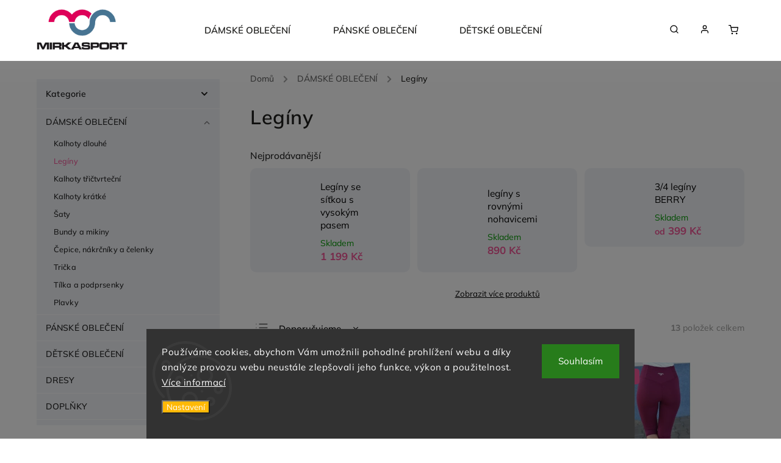

--- FILE ---
content_type: text/html; charset=utf-8
request_url: https://www.mirkasport.cz/damske-leginy/
body_size: 23223
content:
<!doctype html><html lang="cs" dir="ltr" class="header-background-light external-fonts-loaded"><head><meta charset="utf-8" /><meta name="viewport" content="width=device-width,initial-scale=1" /><title>Legíny - Mirkasport.cz</title><link rel="preconnect" href="https://cdn.myshoptet.com" /><link rel="dns-prefetch" href="https://cdn.myshoptet.com" /><link rel="preload" href="https://cdn.myshoptet.com/prj/dist/master/cms/libs/jquery/jquery-1.11.3.min.js" as="script" /><link href="https://cdn.myshoptet.com/prj/dist/master/cms/templates/frontend_templates/shared/css/font-face/mulish.css" rel="stylesheet"><link href="https://cdn.myshoptet.com/prj/dist/master/cms/templates/frontend_templates/shared/css/font-face/exo-2.css" rel="stylesheet"><script>
dataLayer = [];
dataLayer.push({'shoptet' : {
    "pageId": 823,
    "pageType": "category",
    "currency": "CZK",
    "currencyInfo": {
        "decimalSeparator": ",",
        "exchangeRate": 1,
        "priceDecimalPlaces": 2,
        "symbol": "K\u010d",
        "symbolLeft": 0,
        "thousandSeparator": " "
    },
    "language": "cs",
    "projectId": 543782,
    "category": {
        "guid": "4e86b6c5-97db-11ed-adb3-246e96436e9c",
        "path": "D\u00c1MSK\u00c9 OBLE\u010cEN\u00cd | Leg\u00edny",
        "parentCategoryGuid": "bcdbb267-6478-11ed-adb3-246e96436e9c"
    },
    "cartInfo": {
        "id": null,
        "freeShipping": false,
        "freeShippingFrom": 2000,
        "leftToFreeGift": {
            "formattedPrice": "0 K\u010d",
            "priceLeft": 0
        },
        "freeGift": false,
        "leftToFreeShipping": {
            "priceLeft": 2000,
            "dependOnRegion": 0,
            "formattedPrice": "2 000 K\u010d"
        },
        "discountCoupon": [],
        "getNoBillingShippingPrice": {
            "withoutVat": 0,
            "vat": 0,
            "withVat": 0
        },
        "cartItems": [],
        "taxMode": "ORDINARY"
    },
    "cart": [],
    "customer": {
        "priceRatio": 1,
        "priceListId": 1,
        "groupId": null,
        "registered": false,
        "mainAccount": false
    }
}});
dataLayer.push({'cookie_consent' : {
    "marketing": "denied",
    "analytics": "denied"
}});
document.addEventListener('DOMContentLoaded', function() {
    shoptet.consent.onAccept(function(agreements) {
        if (agreements.length == 0) {
            return;
        }
        dataLayer.push({
            'cookie_consent' : {
                'marketing' : (agreements.includes(shoptet.config.cookiesConsentOptPersonalisation)
                    ? 'granted' : 'denied'),
                'analytics': (agreements.includes(shoptet.config.cookiesConsentOptAnalytics)
                    ? 'granted' : 'denied')
            },
            'event': 'cookie_consent'
        });
    });
});
</script>
<meta property="og:type" content="website"><meta property="og:site_name" content="mirkasport.cz"><meta property="og:url" content="https://www.mirkasport.cz/damske-leginy/"><meta property="og:title" content="Legíny - Mirkasport.cz"><meta name="author" content="Mirkasport.cz"><meta name="web_author" content="Shoptet.cz"><meta name="dcterms.rightsHolder" content="www.mirkasport.cz"><meta name="robots" content="index,follow"><meta property="og:image" content="https://www.mirkasport.cz/user/categories/orig/bez_n__zvu_____1.png"><meta property="og:description" content="Legíny, Mirkasport.cz"><meta name="description" content="Legíny, Mirkasport.cz"><style>:root {--color-primary: #f15697;--color-primary-h: 335;--color-primary-s: 85%;--color-primary-l: 64%;--color-primary-hover: #eb3b84;--color-primary-hover-h: 335;--color-primary-hover-s: 81%;--color-primary-hover-l: 58%;--color-secondary: #ffb907;--color-secondary-h: 43;--color-secondary-s: 100%;--color-secondary-l: 51%;--color-secondary-hover: #ff9900;--color-secondary-hover-h: 36;--color-secondary-hover-s: 100%;--color-secondary-hover-l: 50%;--color-tertiary: #006f9b;--color-tertiary-h: 197;--color-tertiary-s: 100%;--color-tertiary-l: 30%;--color-tertiary-hover: #00639c;--color-tertiary-hover-h: 202;--color-tertiary-hover-s: 100%;--color-tertiary-hover-l: 31%;--color-header-background: #ffffff;--template-font: "Mulish";--template-headings-font: "Exo 2";--header-background-url: url("[data-uri]");--cookies-notice-background: #1A1937;--cookies-notice-color: #F8FAFB;--cookies-notice-button-hover: #f5f5f5;--cookies-notice-link-hover: #27263f;--templates-update-management-preview-mode-content: "Náhled aktualizací šablony je aktivní pro váš prohlížeč."}</style>
<link rel="next" href="/damske-leginy/strana-2/" />    <script>var shoptet = shoptet || {};</script>
    <script src="https://cdn.myshoptet.com/prj/dist/master/shop/dist/main-3g-header.js.05f199e7fd2450312de2.js"></script>
<!-- User include --><!-- service 734(379) html code header -->
<script src="https://ajax.googleapis.com/ajax/libs/webfont/1.6.26/webfont.js"></script>

<style>
.not-working {background-color: black;color:white;width:100%;height:100%;position:fixed;top:0;left:0;z-index:9999999;text-align:center;padding:50px;}
</style>

<link rel="stylesheet" href="https://cdnjs.cloudflare.com/ajax/libs/twitter-bootstrap/4.4.1/css/bootstrap-grid.min.css" />
<link rel="stylesheet" href="https://code.jquery.com/ui/1.12.0/themes/smoothness/jquery-ui.min.css">
<link rel="stylesheet" href="https://cdn.myshoptet.com/usr/shoptet.tomashlad.eu/user/documents/extras/shoptet-font/font.css"/>
<link rel="stylesheet" href="https://cdn.jsdelivr.net/npm/slick-carousel@1.8.1/slick/slick.css" />

<link rel="stylesheet" href="https://cdn.myshoptet.com/usr/shoptet.tomashlad.eu/user/documents/extras/opal/animate.css">
<link rel="stylesheet" href="https://cdn.myshoptet.com/usr/shoptet.tomashlad.eu/user/documents/extras/opal/screen.min.css?v=1494">

<style>

@media only screen and (max-width: 767px) {
.top-navigation-menu {
    display: none !important;
}
}


body, .search fieldset input, input, .form-control, button, .button {
        font-family: 'Mulish', sans-serif;
    }

select {
    font: 500 14px Mulish;
}


.flags .flag.flag-new, .welcome-wrapper h1:before, input[type="checkbox"]:checked:after, .cart-table .related .cart-related-button .btn, .ordering-process .cart-content.checkout-box-wrapper,  .ordering-process .checkout-box, .top-navigation-bar .nav-part .top-navigation-tools .top-nav-button-account, .ordering-process .cart-empty .col-md-4 .cart-content, .in-klient #content table thead, .in-objednavky #content table thead, .in-klient-hodnoceni #content table thead, .in-klient-diskuze #content table thead, .ui-slider-horizontal .ui-slider-range {
background-color: #f15697;
}

.button, .products .product button, .products .product .btn, .btn.btn-primary, button, .btn, .btn-primary, #filters #clear-filters a {
background-color: #ffb907;
}

.button:hover, .products .product button:hover, .products .product .btn:hover, .btn.btn-primary:hover, button:hover, .btn:hover, btn-primary:hover, .products .product .btn:hover, #filters #clear-filters a:hover {
background-color: #ff9900;
color: #fff;
}

.hp-ratings.container .ratings-list .votes-wrap .vote-wrap .vote-header .vote-pic .vote-initials, #content-wrapper .vote-initials {
background-color: #f15697 !important;
color: #fff !important;
}

 .flags .flag.flag-new:after, .menu-helper ul li a:hover {
    color:  #f15697 !important;
}

.product-top .add-to-cart button:hover, .add-to-cart-button.btn:hover, .cart-content .next-step .btn:hover {
    background: #ff9900;
}

.products-block.products .product button, .products-block.products .product .btn, .cart-content .next-step .btn, .product-top .add-to-cart button, .product-top .add-to-cart .btn {
    background: #ffb907;
}

.products-block.products .product button:hover, .products-block.products .product .btn:hover, .cart-content .next-step .btn:hover, .product-top .add-to-cart button:hover, .product-top .add-to-cart .btn:hover {
    background:  #ff9900;
}

a {
color: #222222;
}

.content-wrapper p a, .product-top .price-line .price-final, .subcategories li a:hover, .category-header input[type="radio"] + label:hover,  .ui-slider-horizontal .ui-slider-handle, .product-top .price-line .price-fina, .shp-tabs .shp-tab-link:hover, .type-detail .tab-content .detail-parameters th a, .type-detail .tab-content .detail-parameters td a, .product-top .p-detail-info > div a, .sidebar .filters-wrapper .toggle-filters {
color: #f15697;
}

.sidebar .box.client-center-box ul .logout a {
color: #f15697 !important;
}

a:hover, #header .navigation-buttons .btn .cart-price, .products .product .ratings-wrapper .stars .star, .product-top .p-detail-info .stars-wrapper .stars .star, .products .product .prices .price-final strong, ol.top-products li a strong, .categories .topic.active > a, .categories ul.expanded li.active a, .product-top .p-detail-info > div:last-child a, ol.cart-header li.active strong span, ul.manufacturers h2, #navigation ul.menu-level-1 > li > a:hover  {
color: #f15697;
}

#header .navigation-buttons .btn.cart-count i, #ratingWrapper .link-like {
cursor: pointer,;
background: #ffb907;
color: #fff;
}

#header .navigation-buttons .btn:before, .category-header input[type="radio"]:checked + label, .shp-tabs-holder ul.shp-tabs li.active a {
cursor: pointer,;
color: #ffb907;
}

.shp-tabs-holder ul.shp-tabs li.active a {
border-color: #ffb907;
}

input[type="checkbox"]:checked:before, input[type="checkbox"]:checked + label::before, input[type="radio"]:checked + label::before, .sidebar .box.client-center-box ul .logout a, .sidebar .filters-wrapper .toggle-filters {
  border-color: #f15697;
}

#carousel .carousel-slide-caption h2:before,
.h4::after, .content h4::after, .category-title::after, .p-detail-inner h1::after, h1:after, article h1::after, h4.homepage-group-title::after, .h4.homepage-group-title::after, footer h4:before, .products-related-header:after, ol.cart-header li.active strong span::before, ol.cart-header li.completed a span::before, input[type="checkbox"]:checked + label::after, input[type="radio"]:checked + label::after, .latest-contribution-wrapper h2:before, .price-range > div {
    background: #f15697;
}

.sidebar .box-poll .poll-result > div {
  border-color: #f15697;
  background-color: #f15697;
}

@media only screen and (max-width: 768px) {
.top-navigation-bar .nav-part .responsive-tools a[data-target="navigation"] {
    background: #f15697;
}
}
@media only screen and (max-width: 767px) {
.search-window-visible .search {overflow:visible !important;}
}

.required-asterisk:after {content: "*";padding-left: 0.5ch;color: #d63500;}
.copyright .podpis {display:block !important;}
.product-top .social-buttons-wrapper .social-buttons {z-index:1;}
#filters .slider-wrapper {width:100%;}
.footer-socials .contact-box>strong {display: none;}
.footer-banners .footer-banner img {width: 100%;max-width: 100%;height: auto;max-height: none;}
  .filters-unveil-button-wrapper a.unveil-button {line-height:55px;}
.newsletter .sr-only {clip: auto;height: auto;margin: 0;overflow: auto;position: relative;width: auto;}
.extended-banner-texts:empty {display:none;}
.extended-banner-texts < span:empty {display:none;}
.footer-links-icons {display:none;}
.advanced-filters-wrapper>div {padding-top:3px;}
.extended-banner-texts:empty {display: none !important;}
#carousel a {color: white;}
footer #formLogin .btn, footer #formLogin button, footer .search .btn, footer .search button {
    text-align: center;
    padding: 0 10px;
}
.sidebar-inner .subscribe-form button {padding:0;}
.in-index .products-block.products .slick-track {display:flex;}
.wrong-template {
    text-align: center;
    padding: 30px;
    background: #000;
    color: #fff;
    font-size: 20px;
    position: fixed;
    width: 100%;
    height: 100%;
    z-index: 99999999;
    top: 0;
    left: 0;
    padding-top: 20vh;
}
.wrong-template span {
    display: block;
    font-size: 15px;
    margin-top: 25px;
    opacity: 0.7;
}
.wrong-template span a {color: #fff; text-decoration: underline;}
@media only screen and (max-width: 1200px) {
    .type-detail .shp-tabs-wrapper .row {
        width:100%
    }
}
.advanced-parameter-inner img, .products-inline img {height:auto;}
img {height: auto;}
</style>
<style>
#carousel .carousel-inner:not(.tokyo-tools) {min-height:0 !important;}
#checkoutContent .form-group .form-control.hide {display: none;}
</style>
<!-- project html code header -->
<script>
    var cartRelatedProducts = true;
    var wideGallery = true;
    var defaultProductsImages = true;

</script>
<style>
.custom-banners-line .custom-banner .banner-caption {
background: #ffffffbf;
}
#footer > div.container.footer-bottom > span.copyright > span > a:nth-child(3) {
    padding-left: 3px;
}
</style>
<!-- /User include --><link rel="shortcut icon" href="/favicon.ico" type="image/x-icon" /><link rel="canonical" href="https://www.mirkasport.cz/damske-leginy/" /><style>/* custom background */@media (min-width: 992px) {body {background-position: top center;background-repeat: no-repeat;background-attachment: scroll;}}</style></head><body class="desktop id-823 in-damske-leginy template-11 type-category multiple-columns-body columns-mobile-2 columns-3 blank-mode blank-mode-css ums_forms_redesign--off ums_a11y_category_page--on ums_discussion_rating_forms--off ums_flags_display_unification--on ums_a11y_login--on mobile-header-version-1">
        <div id="fb-root"></div>
        <script>
            window.fbAsyncInit = function() {
                FB.init({
//                    appId            : 'your-app-id',
                    autoLogAppEvents : true,
                    xfbml            : true,
                    version          : 'v19.0'
                });
            };
        </script>
        <script async defer crossorigin="anonymous" src="https://connect.facebook.net/cs_CZ/sdk.js"></script>    <div class="siteCookies siteCookies--bottom siteCookies--dark js-siteCookies" role="dialog" data-testid="cookiesPopup" data-nosnippet>
        <div class="siteCookies__form">
            <div class="siteCookies__content">
                <div class="siteCookies__text">
                    Používáme cookies, abychom Vám umožnili pohodlné prohlížení webu a díky analýze provozu webu neustále zlepšovali jeho funkce, výkon a použitelnost. <a href="/podminky-ochrany-osobnich-udaju/" target="_blank" rel="noopener noreferrer">Více informací</a>
                </div>
                <p class="siteCookies__links">
                    <button class="siteCookies__link js-cookies-settings" aria-label="Nastavení cookies" data-testid="cookiesSettings">Nastavení</button>
                </p>
            </div>
            <div class="siteCookies__buttonWrap">
                                <button class="siteCookies__button js-cookiesConsentSubmit" value="all" aria-label="Přijmout cookies" data-testid="buttonCookiesAccept">Souhlasím</button>
            </div>
        </div>
        <script>
            document.addEventListener("DOMContentLoaded", () => {
                const siteCookies = document.querySelector('.js-siteCookies');
                document.addEventListener("scroll", shoptet.common.throttle(() => {
                    const st = document.documentElement.scrollTop;
                    if (st > 1) {
                        siteCookies.classList.add('siteCookies--scrolled');
                    } else {
                        siteCookies.classList.remove('siteCookies--scrolled');
                    }
                }, 100));
            });
        </script>
    </div>
<a href="#content" class="skip-link sr-only">Přejít na obsah</a><div class="overall-wrapper"><div class="user-action"><div class="container">
    <div class="user-action-in">
                    <div id="login" class="user-action-login popup-widget login-widget" role="dialog" aria-labelledby="loginHeading">
        <div class="popup-widget-inner">
                            <h2 id="loginHeading">Přihlášení k vašemu účtu</h2><div id="customerLogin"><form action="/action/Customer/Login/" method="post" id="formLoginIncluded" class="csrf-enabled formLogin" data-testid="formLogin"><input type="hidden" name="referer" value="" /><div class="form-group"><div class="input-wrapper email js-validated-element-wrapper no-label"><input type="email" name="email" class="form-control" autofocus placeholder="E-mailová adresa (např. jan@novak.cz)" data-testid="inputEmail" autocomplete="email" required /></div></div><div class="form-group"><div class="input-wrapper password js-validated-element-wrapper no-label"><input type="password" name="password" class="form-control" placeholder="Heslo" data-testid="inputPassword" autocomplete="current-password" required /><span class="no-display">Nemůžete vyplnit toto pole</span><input type="text" name="surname" value="" class="no-display" /></div></div><div class="form-group"><div class="login-wrapper"><button type="submit" class="btn btn-secondary btn-text btn-login" data-testid="buttonSubmit">Přihlásit se</button><div class="password-helper"><a href="/registrace/" data-testid="signup" rel="nofollow">Nová registrace</a><a href="/klient/zapomenute-heslo/" rel="nofollow">Zapomenuté heslo</a></div></div></div></form>
</div>                    </div>
    </div>

                            <div id="cart-widget" class="user-action-cart popup-widget cart-widget loader-wrapper" data-testid="popupCartWidget" role="dialog" aria-hidden="true">
    <div class="popup-widget-inner cart-widget-inner place-cart-here">
        <div class="loader-overlay">
            <div class="loader"></div>
        </div>
    </div>

    <div class="cart-widget-button">
        <a href="/kosik/" class="btn btn-conversion" id="continue-order-button" rel="nofollow" data-testid="buttonNextStep">Pokračovat do košíku</a>
    </div>
</div>
            </div>
</div>
</div><div class="top-navigation-bar" data-testid="topNavigationBar">

    <div class="container">

        <div class="top-navigation-contacts">
            <strong>Zákaznická podpora:</strong><a href="tel:482723610" class="project-phone" aria-label="Zavolat na 482723610" data-testid="contactboxPhone"><span>482 723 610</span></a><a href="mailto:mirkasport@mirkasport.cz" class="project-email" data-testid="contactboxEmail"><span>mirkasport@mirkasport.cz</span></a>        </div>

                            <div class="top-navigation-menu">
                <div class="top-navigation-menu-trigger"></div>
                <ul class="top-navigation-bar-menu">
                                            <li class="top-navigation-menu-item-39">
                            <a href="/obchodni-podminky/">Obchodní podmínky</a>
                        </li>
                                            <li class="top-navigation-menu-item-691">
                            <a href="/podminky-ochrany-osobnich-udaju/">Podmínky ochrany osobních údajů </a>
                        </li>
                                            <li class="top-navigation-menu-item-29">
                            <a href="/kontakty/">Kontakty</a>
                        </li>
                                            <li class="top-navigation-menu-item-817">
                            <a href="/reklamace/">Reklamace</a>
                        </li>
                                            <li class="top-navigation-menu-item-814">
                            <a href="/potisk/">Potisk</a>
                        </li>
                                            <li class="top-navigation-menu-item-820">
                            <a href="/velikosti/">Velikosti</a>
                        </li>
                                            <li class="top-navigation-menu-item-808">
                            <a href="/atribuce/">Atribuce</a>
                        </li>
                                    </ul>
                <ul class="top-navigation-bar-menu-helper"></ul>
            </div>
        
        <div class="top-navigation-tools">
            <div class="responsive-tools">
                <a href="#" class="toggle-window" data-target="search" aria-label="Hledat" data-testid="linkSearchIcon"></a>
                                                            <a href="#" class="toggle-window" data-target="login"></a>
                                                    <a href="#" class="toggle-window" data-target="navigation" aria-label="Menu" data-testid="hamburgerMenu"></a>
            </div>
                        <button class="top-nav-button top-nav-button-login toggle-window" type="button" data-target="login" aria-haspopup="dialog" aria-controls="login" aria-expanded="false" data-testid="signin"><span>Přihlášení</span></button>        </div>

    </div>

</div>
<header id="header"><div class="container navigation-wrapper">
    <div class="header-top">
        <div class="site-name-wrapper">
            <div class="site-name"><a href="/" data-testid="linkWebsiteLogo"><img src="https://cdn.myshoptet.com/usr/www.mirkasport.cz/user/logos/logo_(1).png" alt="Mirkasport.cz" fetchpriority="low" /></a></div>        </div>
        <div class="search" itemscope itemtype="https://schema.org/WebSite">
            <meta itemprop="headline" content="Legíny"/><meta itemprop="url" content="https://www.mirkasport.cz"/><meta itemprop="text" content="Legíny, Mirkasport.cz"/>            <form action="/action/ProductSearch/prepareString/" method="post"
    id="formSearchForm" class="search-form compact-form js-search-main"
    itemprop="potentialAction" itemscope itemtype="https://schema.org/SearchAction" data-testid="searchForm">
    <fieldset>
        <meta itemprop="target"
            content="https://www.mirkasport.cz/vyhledavani/?string={string}"/>
        <input type="hidden" name="language" value="cs"/>
        
            
<input
    type="search"
    name="string"
        class="query-input form-control search-input js-search-input"
    placeholder="Napište, co hledáte"
    autocomplete="off"
    required
    itemprop="query-input"
    aria-label="Vyhledávání"
    data-testid="searchInput"
>
            <button type="submit" class="btn btn-default" data-testid="searchBtn">Hledat</button>
        
    </fieldset>
</form>
        </div>
        <div class="navigation-buttons">
                
    <a href="/kosik/" class="btn btn-icon toggle-window cart-count" data-target="cart" data-hover="true" data-redirect="true" data-testid="headerCart" rel="nofollow" aria-haspopup="dialog" aria-expanded="false" aria-controls="cart-widget">
        
                <span class="sr-only">Nákupní košík</span>
        
            <span class="cart-price visible-lg-inline-block" data-testid="headerCartPrice">
                                    Prázdný košík                            </span>
        
    
            </a>
        </div>
    </div>
    <nav id="navigation" aria-label="Hlavní menu" data-collapsible="true"><div class="navigation-in menu"><ul class="menu-level-1" role="menubar" data-testid="headerMenuItems"><li class="menu-item-805" role="none"><a href="/damske-obleceni/" data-testid="headerMenuItem" role="menuitem" aria-expanded="false"><b>DÁMSKÉ OBLEČENÍ</b></a></li>
<li class="menu-item-799" role="none"><a href="/panske-obleceni/" data-testid="headerMenuItem" role="menuitem" aria-expanded="false"><b>PÁNSKÉ OBLEČENÍ</b></a></li>
<li class="menu-item-715" role="none"><a href="/detske-obleceni/" data-testid="headerMenuItem" role="menuitem" aria-expanded="false"><b>DĚTSKÉ OBLEČENÍ</b></a></li>
<li class="menu-item-751" role="none"><a href="/dresy/" data-testid="headerMenuItem" role="menuitem" aria-expanded="false"><b>DRESY</b></a></li>
<li class="menu-item-754" role="none"><a href="/doplnky-2/" data-testid="headerMenuItem" role="menuitem" aria-expanded="false"><b>DOPLŇKY</b></a></li>
<li class="menu-item-871" role="none"><a href="/vyprodej/" data-testid="headerMenuItem" role="menuitem" aria-expanded="false"><b>VÝPRODEJ</b></a></li>
<li class="menu-item-29" role="none"><a href="/kontakty/" data-testid="headerMenuItem" role="menuitem" aria-expanded="false"><b>Kontakty</b></a></li>
</ul>
    <ul class="navigationActions" role="menu">
                            <li role="none">
                                    <a href="/login/?backTo=%2Fdamske-leginy%2F" rel="nofollow" data-testid="signin" role="menuitem"><span>Přihlášení</span></a>
                            </li>
                        </ul>
</div><span class="navigation-close"></span></nav><div class="menu-helper" data-testid="hamburgerMenu"><span>Více</span></div>
</div></header><!-- / header -->


                    <div class="container breadcrumbs-wrapper">
            <div class="breadcrumbs navigation-home-icon-wrapper" itemscope itemtype="https://schema.org/BreadcrumbList">
                                                                            <span id="navigation-first" data-basetitle="Mirkasport.cz" itemprop="itemListElement" itemscope itemtype="https://schema.org/ListItem">
                <a href="/" itemprop="item" class="navigation-home-icon"><span class="sr-only" itemprop="name">Domů</span></a>
                <span class="navigation-bullet">/</span>
                <meta itemprop="position" content="1" />
            </span>
                                <span id="navigation-1" itemprop="itemListElement" itemscope itemtype="https://schema.org/ListItem">
                <a href="/damske-obleceni/" itemprop="item" data-testid="breadcrumbsSecondLevel"><span itemprop="name">DÁMSKÉ OBLEČENÍ</span></a>
                <span class="navigation-bullet">/</span>
                <meta itemprop="position" content="2" />
            </span>
                                            <span id="navigation-2" itemprop="itemListElement" itemscope itemtype="https://schema.org/ListItem" data-testid="breadcrumbsLastLevel">
                <meta itemprop="item" content="https://www.mirkasport.cz/damske-leginy/" />
                <meta itemprop="position" content="3" />
                <span itemprop="name" data-title="Legíny">Legíny</span>
            </span>
            </div>
        </div>
    
<div id="content-wrapper" class="container content-wrapper">
    
    <div class="content-wrapper-in">
                                                <aside class="sidebar sidebar-left"  data-testid="sidebarMenu">
                                                                                                <div class="sidebar-inner">
                                                                                                        <div class="box box-bg-variant box-categories">    <div class="skip-link__wrapper">
        <span id="categories-start" class="skip-link__target js-skip-link__target sr-only" tabindex="-1">&nbsp;</span>
        <a href="#categories-end" class="skip-link skip-link--start sr-only js-skip-link--start">Přeskočit kategorie</a>
    </div>

<h4>Kategorie</h4>


<div id="categories"><div class="categories cat-01 expandable active expanded" id="cat-805"><div class="topic child-active"><a href="/damske-obleceni/">DÁMSKÉ OBLEČENÍ<span class="cat-trigger">&nbsp;</span></a></div>

                    <ul class=" active expanded">
                                        <li >
                <a href="/kalhoty-dlouhe/">
                    Kalhoty dlouhé
                                    </a>
                                                                </li>
                                <li class="
                active                                                 ">
                <a href="/damske-leginy/">
                    Legíny
                                    </a>
                                                                </li>
                                <li >
                <a href="/kalhoty-trictvrtecni/">
                    Kalhoty třičtvrteční
                                    </a>
                                                                </li>
                                <li >
                <a href="/kalhoty-kratke-2/">
                    Kalhoty krátké
                                    </a>
                                                                </li>
                                <li >
                <a href="/saty-2/">
                    Šaty
                                    </a>
                                                                </li>
                                <li >
                <a href="/bundy-a-mikiny/">
                    Bundy a mikiny
                                    </a>
                                                                </li>
                                <li >
                <a href="/cepice--nakrcniky-a-celenky/">
                    Čepice, nákrčníky a čelenky
                                    </a>
                                                                </li>
                                <li >
                <a href="/tricka/">
                    Trička
                                    </a>
                                                                </li>
                                <li >
                <a href="/tilka-a-podprsenky/">
                    Tílka a podprsenky
                                    </a>
                                                                </li>
                                <li >
                <a href="/plavky/">
                    Plavky
                                    </a>
                                                                </li>
                </ul>
    </div><div class="categories cat-02 external" id="cat-799"><div class="topic"><a href="/panske-obleceni/">PÁNSKÉ OBLEČENÍ<span class="cat-trigger">&nbsp;</span></a></div></div><div class="categories cat-01 expandable external" id="cat-715"><div class="topic"><a href="/detske-obleceni/">DĚTSKÉ OBLEČENÍ<span class="cat-trigger">&nbsp;</span></a></div>

    </div><div class="categories cat-02 external" id="cat-751"><div class="topic"><a href="/dresy/">DRESY<span class="cat-trigger">&nbsp;</span></a></div></div><div class="categories cat-01 external" id="cat-754"><div class="topic"><a href="/doplnky-2/">DOPLŇKY<span class="cat-trigger">&nbsp;</span></a></div></div><div class="categories cat-02 expandable expanded" id="cat-871"><div class="topic"><a href="/vyprodej/">VÝPRODEJ<span class="cat-trigger">&nbsp;</span></a></div>

                    <ul class=" expanded">
                                        <li >
                <a href="/vyprodej-kalhoty-dlouhe/">
                    Kalhoty dlouhé
                                    </a>
                                                                </li>
                                <li >
                <a href="/vyprodej-mikiny-saty/">
                    Mikiny, šaty
                                    </a>
                                                                </li>
                                <li >
                <a href="/kalhoty-3-4/">
                    Kalhoty 3/4
                                    </a>
                                                                </li>
                                <li >
                <a href="/tricka-tilka-podprsenky/">
                    Trička, tílka, podprsenky
                                    </a>
                                                                </li>
                </ul>
    </div>        </div>

    <div class="skip-link__wrapper">
        <a href="#categories-start" class="skip-link skip-link--end sr-only js-skip-link--end" tabindex="-1" hidden>Přeskočit kategorie</a>
        <span id="categories-end" class="skip-link__target js-skip-link__target sr-only" tabindex="-1">&nbsp;</span>
    </div>
</div>
                                                                                                            <div class="box box-bg-default box-sm box-filters"><div id="filters-default-position" data-filters-default-position="left"></div><div class="filters-wrapper"><div class="filters-unveil-button-wrapper" data-testid='buttonOpenFilter'><a href="#" class="btn btn-default unveil-button" data-unveil="filters" data-text="Zavřít filtr">Otevřít filtr </a></div><div id="filters" class="filters"><div class="slider-wrapper"><h4><span>Cena</span></h4><div class="slider-header"><span class="from"><span id="min">399</span> Kč</span><span class="to"><span id="max">1199</span> Kč</span></div><div class="slider-content"><div id="slider" class="param-price-filter"></div></div><span id="currencyExchangeRate" class="no-display">1</span><span id="categoryMinValue" class="no-display">399</span><span id="categoryMaxValue" class="no-display">1199</span></div><form action="/action/ProductsListing/setPriceFilter/" method="post" id="price-filter-form"><fieldset id="price-filter"><input type="hidden" value="399" name="priceMin" id="price-value-min" /><input type="hidden" value="1199" name="priceMax" id="price-value-max" /><input type="hidden" name="referer" value="/damske-leginy/" /></fieldset></form><div class="filter-sections"><div class="filter-section filter-section-boolean"><div class="param-filter-top"><form action="/action/ProductsListing/setStockFilter/" method="post"><fieldset><div><input type="checkbox" value="1" name="stock" id="stock" data-url="https://www.mirkasport.cz/damske-leginy/?stock=1" data-filter-id="1" data-filter-code="stock"  autocomplete="off" /><label for="stock" class="filter-label">Na skladě <span class="filter-count">13</span></label></div><input type="hidden" name="referer" value="/damske-leginy/" /></fieldset></form></div></div></div></div></div></div>
                                                                                                            <div class="box box-bg-variant box-sm box-onlinePayments"><h4><span>Přijímáme online platby</span></h4>
<p class="text-center">
    <img src="data:image/svg+xml,%3Csvg%20width%3D%22148%22%20height%3D%2234%22%20xmlns%3D%22http%3A%2F%2Fwww.w3.org%2F2000%2Fsvg%22%3E%3C%2Fsvg%3E" alt="Loga kreditních karet" width="148" height="34"  data-src="https://cdn.myshoptet.com/prj/dist/master/cms/img/common/payment_logos/payments.png" fetchpriority="low" />
</p>
</div>
                                                                                                            <div class="box box-bg-default box-sm box-topProducts">        <div class="top-products-wrapper js-top10" >
        <h4><span>Top 10 produktů</span></h4>
        <ol class="top-products">
                            <li class="display-image">
                                            <a href="/saty-kratky-rukav-s-kapsami/" class="top-products-image">
                            <img src="data:image/svg+xml,%3Csvg%20width%3D%22100%22%20height%3D%22100%22%20xmlns%3D%22http%3A%2F%2Fwww.w3.org%2F2000%2Fsvg%22%3E%3C%2Fsvg%3E" alt="šaty krátký rukáv s kapsami" width="100" height="100"  data-src="https://cdn.myshoptet.com/usr/www.mirkasport.cz/user/shop/related/757-12_saty-kratky-rukav-s-kapsami.jpg?661e2c43" fetchpriority="low" />
                        </a>
                                        <a href="/saty-kratky-rukav-s-kapsami/" class="top-products-content">
                        <span class="top-products-name">  šaty krátký rukáv s kapsami</span>
                        
                                                        <strong>
                                690 Kč
                                    

                            </strong>
                                                    
                    </a>
                </li>
                            <li class="display-image">
                                            <a href="/mikinosaty-s-kapuci/" class="top-products-image">
                            <img src="data:image/svg+xml,%3Csvg%20width%3D%22100%22%20height%3D%22100%22%20xmlns%3D%22http%3A%2F%2Fwww.w3.org%2F2000%2Fsvg%22%3E%3C%2Fsvg%3E" alt="mikinošaty s kapucí" width="100" height="100"  data-src="https://cdn.myshoptet.com/usr/www.mirkasport.cz/user/shop/related/751-13_mikinosaty-s-kapuci.jpg?661e2a7a" fetchpriority="low" />
                        </a>
                                        <a href="/mikinosaty-s-kapuci/" class="top-products-content">
                        <span class="top-products-name">  mikinošaty s kapucí</span>
                        
                                                        <strong>
                                990 Kč
                                    

                            </strong>
                                                    
                    </a>
                </li>
                            <li class="display-image">
                                            <a href="/saty-3-4-rukav-s-kapsami/" class="top-products-image">
                            <img src="data:image/svg+xml,%3Csvg%20width%3D%22100%22%20height%3D%22100%22%20xmlns%3D%22http%3A%2F%2Fwww.w3.org%2F2000%2Fsvg%22%3E%3C%2Fsvg%3E" alt="šaty 3/4 rukáv s kapsami" width="100" height="100"  data-src="https://cdn.myshoptet.com/usr/www.mirkasport.cz/user/shop/related/925-8_saty-3-4-rukav-s-kapsami.jpg?65e9c5ab" fetchpriority="low" />
                        </a>
                                        <a href="/saty-3-4-rukav-s-kapsami/" class="top-products-content">
                        <span class="top-products-name">  šaty 3/4 rukáv s kapsami</span>
                        
                                                        <strong>
                                690 Kč
                                    

                            </strong>
                                                    
                    </a>
                </li>
                            <li class="display-image">
                                            <a href="/teplaky-s-rovnymi-nohavicemi-2/" class="top-products-image">
                            <img src="data:image/svg+xml,%3Csvg%20width%3D%22100%22%20height%3D%22100%22%20xmlns%3D%22http%3A%2F%2Fwww.w3.org%2F2000%2Fsvg%22%3E%3C%2Fsvg%3E" alt="tepláky s rovnými nohavicemi" width="100" height="100"  data-src="https://cdn.myshoptet.com/usr/www.mirkasport.cz/user/shop/related/1094_teplaky-s-rovnymi-nohavicemi.jpg?67ed14e2" fetchpriority="low" />
                        </a>
                                        <a href="/teplaky-s-rovnymi-nohavicemi-2/" class="top-products-content">
                        <span class="top-products-name">  tepláky s rovnými nohavicemi</span>
                        
                                                        <strong>
                                979 Kč
                                    

                            </strong>
                                                    
                    </a>
                </li>
                            <li class="display-image">
                                            <a href="/vinove-saty-s-puntikatym-kanyrem/" class="top-products-image">
                            <img src="data:image/svg+xml,%3Csvg%20width%3D%22100%22%20height%3D%22100%22%20xmlns%3D%22http%3A%2F%2Fwww.w3.org%2F2000%2Fsvg%22%3E%3C%2Fsvg%3E" alt="g" width="100" height="100"  data-src="https://cdn.myshoptet.com/usr/www.mirkasport.cz/user/shop/related/1130-1_g.jpg?6912f478" fetchpriority="low" />
                        </a>
                                        <a href="/vinove-saty-s-puntikatym-kanyrem/" class="top-products-content">
                        <span class="top-products-name">  vínové šaty s puntíkatým kanýrem</span>
                        
                                                        <strong>
                                299 Kč
                                    

                            </strong>
                                                    
                    </a>
                </li>
                            <li class="display-image">
                                            <a href="/teplaky-s-rovnymi-nohavicemi/" class="top-products-image">
                            <img src="data:image/svg+xml,%3Csvg%20width%3D%22100%22%20height%3D%22100%22%20xmlns%3D%22http%3A%2F%2Fwww.w3.org%2F2000%2Fsvg%22%3E%3C%2Fsvg%3E" alt="tepláky s rovnými nohavicemi" width="100" height="100"  data-src="https://cdn.myshoptet.com/usr/www.mirkasport.cz/user/shop/related/1091-1_teplaky-s-rovnymi-nohavicemi.jpg?67ed0ec2" fetchpriority="low" />
                        </a>
                                        <a href="/teplaky-s-rovnymi-nohavicemi/" class="top-products-content">
                        <span class="top-products-name">  tepláky s rovnými nohavicemi</span>
                        
                                                        <strong>
                                979 Kč
                                    

                            </strong>
                                                    
                    </a>
                </li>
                            <li class="display-image">
                                            <a href="/saty-cervene-s-puntikatym-kanyrem/" class="top-products-image">
                            <img src="data:image/svg+xml,%3Csvg%20width%3D%22100%22%20height%3D%22100%22%20xmlns%3D%22http%3A%2F%2Fwww.w3.org%2F2000%2Fsvg%22%3E%3C%2Fsvg%3E" alt="šaty červené s puntíkatým kanýrem" width="100" height="100"  data-src="https://cdn.myshoptet.com/usr/www.mirkasport.cz/user/shop/related/1127_saty-cervene-s-puntikatym-kanyrem.jpg?6912f364" fetchpriority="low" />
                        </a>
                                        <a href="/saty-cervene-s-puntikatym-kanyrem/" class="top-products-content">
                        <span class="top-products-name">  šaty červené s puntíkatým kanýrem</span>
                        
                                                        <strong>
                                299 Kč
                                    

                            </strong>
                                                    
                    </a>
                </li>
                            <li class="display-image">
                                            <a href="/teplaky-s-rovnymi-nohavicemi-3/" class="top-products-image">
                            <img src="data:image/svg+xml,%3Csvg%20width%3D%22100%22%20height%3D%22100%22%20xmlns%3D%22http%3A%2F%2Fwww.w3.org%2F2000%2Fsvg%22%3E%3C%2Fsvg%3E" alt="tepláky s rovnými nohavicemi" width="100" height="100"  data-src="https://cdn.myshoptet.com/usr/www.mirkasport.cz/user/shop/related/1097_teplaky-s-rovnymi-nohavicemi.jpg?67ed1959" fetchpriority="low" />
                        </a>
                                        <a href="/teplaky-s-rovnymi-nohavicemi-3/" class="top-products-content">
                        <span class="top-products-name">  tepláky s rovnými nohavicemi</span>
                        
                                                        <strong>
                                979 Kč
                                    

                            </strong>
                                                    
                    </a>
                </li>
                            <li class="display-image">
                                            <a href="/saty-3/" class="top-products-image">
                            <img src="data:image/svg+xml,%3Csvg%20width%3D%22100%22%20height%3D%22100%22%20xmlns%3D%22http%3A%2F%2Fwww.w3.org%2F2000%2Fsvg%22%3E%3C%2Fsvg%3E" alt="vk8 černáa" width="100" height="100"  data-src="https://cdn.myshoptet.com/usr/www.mirkasport.cz/user/shop/related/1109-3_vk8-cernaa.jpg?689db86d" fetchpriority="low" />
                        </a>
                                        <a href="/saty-3/" class="top-products-content">
                        <span class="top-products-name">  šaty</span>
                        
                                                        <strong>
                                690 Kč
                                    

                            </strong>
                                                    
                    </a>
                </li>
                            <li class="display-image">
                                            <a href="/tilko-prekrizena-raminka/" class="top-products-image">
                            <img src="data:image/svg+xml,%3Csvg%20width%3D%22100%22%20height%3D%22100%22%20xmlns%3D%22http%3A%2F%2Fwww.w3.org%2F2000%2Fsvg%22%3E%3C%2Fsvg%3E" alt="tílko překřížená ramínka" width="100" height="100"  data-src="https://cdn.myshoptet.com/usr/www.mirkasport.cz/user/shop/related/1106_tilko-prekrizena-raminka.jpg?6817b368" fetchpriority="low" />
                        </a>
                                        <a href="/tilko-prekrizena-raminka/" class="top-products-content">
                        <span class="top-products-name">  tílko překřížená ramínka</span>
                        
                                                        <strong>
                                375 Kč
                                    

                            </strong>
                                                    
                    </a>
                </li>
                    </ol>
    </div>
</div>
                                                                                                                                                            </div>
                                                            </aside>
                            <main id="content" class="content narrow">
                            <div class="category-top">
            <h1 class="category-title" data-testid="titleCategory">Legíny</h1>
                            
                                
            <div class="products-top-wrapper" aria-labelledby="productsTopHeading">
    <h2 id="productsTopHeading" class="products-top-header">Nejprodávanější</h2>
    <div id="productsTop" class="products products-inline products-top">
        
                    
                                <div class="product active" aria-hidden="false">
    <div class="p" data-micro="product" data-micro-product-id="1100" data-testid="productItem">
            <a href="/leginy-se-sitkou-s-vysokym-pasem/" class="image" aria-hidden="true" tabindex="-1">
        <img src="data:image/svg+xml,%3Csvg%20width%3D%22100%22%20height%3D%22100%22%20xmlns%3D%22http%3A%2F%2Fwww.w3.org%2F2000%2Fsvg%22%3E%3C%2Fsvg%3E" alt="e" data-micro-image="https://cdn.myshoptet.com/usr/www.mirkasport.cz/user/shop/big/1100_e.jpg?67ee684b" width="100" height="100"  data-src="https://cdn.myshoptet.com/usr/www.mirkasport.cz/user/shop/related/1100_e.jpg?67ee684b" fetchpriority="low" />
                    <meta id="ogImageProducts" property="og:image" content="https://cdn.myshoptet.com/usr/www.mirkasport.cz/user/shop/big/1100_e.jpg?67ee684b" />
                <meta itemprop="image" content="https://cdn.myshoptet.com/usr/www.mirkasport.cz/user/shop/big/1100_e.jpg?67ee684b">
        <div class="extra-flags">
            

    

        </div>
    </a>
        <div class="p-in">
            <div class="p-in-in">
                <a
    href="/leginy-se-sitkou-s-vysokym-pasem/"
    class="name"
    data-micro="url">
    <span data-micro="name" data-testid="productCardName">
          Legíny se síťkou s vysokým pasem    </span>
</a>
                <div class="ratings-wrapper">
                                                                        <div class="availability">
            <span style="color:#009901">
                Skladem            </span>
                                                            </div>
                                    <span class="p-code">
            Kód: <span data-micro="sku">1100/CER</span>
        </span>
                    </div>
                                            </div>
            

<div class="p-bottom no-buttons">
    <div class="offers" data-micro="offer"
    data-micro-price="1199.00"
    data-micro-price-currency="CZK"
            data-micro-availability="https://schema.org/InStock"
    >
        <div class="prices">
            <span class="price-standard-wrapper price-standard-wrapper-placeholder">&nbsp;</span>
    
    
            <div class="price price-final" data-testid="productCardPrice">
        <strong>
                                        1 199 Kč
                    </strong>
            

        
    </div>
            
</div>
            </div>
</div>
        </div>
    </div>
</div>
                <div class="product active" aria-hidden="false">
    <div class="p" data-micro="product" data-micro-product-id="1088" data-testid="productItem">
            <a href="/leginy-s-rovnymi-nohavicemi/" class="image" aria-hidden="true" tabindex="-1">
        <img src="data:image/svg+xml,%3Csvg%20width%3D%22100%22%20height%3D%22100%22%20xmlns%3D%22http%3A%2F%2Fwww.w3.org%2F2000%2Fsvg%22%3E%3C%2Fsvg%3E" alt="legíny s rovnými nohavicemi" data-micro-image="https://cdn.myshoptet.com/usr/www.mirkasport.cz/user/shop/big/1088-4_leginy-s-rovnymi-nohavicemi.jpg?67ecf271" width="100" height="100"  data-src="https://cdn.myshoptet.com/usr/www.mirkasport.cz/user/shop/related/1088-4_leginy-s-rovnymi-nohavicemi.jpg?67ecf271" fetchpriority="low" />
                <meta itemprop="image" content="https://cdn.myshoptet.com/usr/www.mirkasport.cz/user/shop/big/1088-4_leginy-s-rovnymi-nohavicemi.jpg?67ecf271">
        <div class="extra-flags">
            

    

        </div>
    </a>
        <div class="p-in">
            <div class="p-in-in">
                <a
    href="/leginy-s-rovnymi-nohavicemi/"
    class="name"
    data-micro="url">
    <span data-micro="name" data-testid="productCardName">
          legíny s rovnými nohavicemi    </span>
</a>
                <div class="ratings-wrapper">
                                                                        <div class="availability">
            <span style="color:#009901">
                Skladem            </span>
                                                            </div>
                                    <span class="p-code">
            Kód: <span data-micro="sku">KUA 12_10</span>
        </span>
                    </div>
                                            </div>
            

<div class="p-bottom no-buttons">
    <div class="offers" data-micro="offer"
    data-micro-price="890.00"
    data-micro-price-currency="CZK"
            data-micro-availability="https://schema.org/InStock"
    >
        <div class="prices">
            <span class="price-standard-wrapper price-standard-wrapper-placeholder">&nbsp;</span>
    
    
            <div class="price price-final" data-testid="productCardPrice">
        <strong>
                                        890 Kč
                    </strong>
            

        
    </div>
            
</div>
            </div>
</div>
        </div>
    </div>
</div>
                <div class="product active" aria-hidden="false">
    <div class="p" data-micro="product" data-micro-product-id="1079" data-testid="productItem">
            <a href="/3-4-leginy-berry/" class="image" aria-hidden="true" tabindex="-1">
        <img src="data:image/svg+xml,%3Csvg%20width%3D%22100%22%20height%3D%22100%22%20xmlns%3D%22http%3A%2F%2Fwww.w3.org%2F2000%2Fsvg%22%3E%3C%2Fsvg%3E" alt="3b(1)" data-micro-image="https://cdn.myshoptet.com/usr/www.mirkasport.cz/user/shop/big/1079-1_3b-1.jpg?67dbaa2f" width="100" height="100"  data-src="https://cdn.myshoptet.com/usr/www.mirkasport.cz/user/shop/related/1079-1_3b-1.jpg?67dbaa2f" fetchpriority="low" />
                <meta itemprop="image" content="https://cdn.myshoptet.com/usr/www.mirkasport.cz/user/shop/big/1079-1_3b-1.jpg?67dbaa2f">
        <div class="extra-flags">
            

    

        </div>
    </a>
        <div class="p-in">
            <div class="p-in-in">
                <a
    href="/3-4-leginy-berry/"
    class="name"
    data-micro="url">
    <span data-micro="name" data-testid="productCardName">
          3/4 legíny BERRY    </span>
</a>
                <div class="ratings-wrapper">
                                                                        <div class="availability">
            <span style="color:#009901">
                Skladem            </span>
                                                            </div>
                                    <span class="p-code">
            Kód: <span data-micro="sku">TL 2_BERRY_S</span>
        </span>
                    </div>
                                            </div>
            

<div class="p-bottom no-buttons">
    <div class="offers" data-micro="offer"
    data-micro-price="399.00"
    data-micro-price-currency="CZK"
            data-micro-availability="https://schema.org/InStock"
    >
        <div class="prices">
            <span class="price-standard-wrapper price-standard-wrapper-placeholder">&nbsp;</span>
    
    
            <div class="price price-final" data-testid="productCardPrice">
        <strong>
                                        <small>od</small> 399 Kč                    </strong>
            

        
    </div>
            
</div>
            </div>
</div>
        </div>
    </div>
</div>
                <div class="product inactive" aria-hidden="true">
    <div class="p" data-micro="product" data-micro-product-id="1076" data-testid="productItem">
            <a href="/leginy-3-4-pink/" class="image" aria-hidden="true" tabindex="-1">
        <img src="data:image/svg+xml,%3Csvg%20width%3D%22100%22%20height%3D%22100%22%20xmlns%3D%22http%3A%2F%2Fwww.w3.org%2F2000%2Fsvg%22%3E%3C%2Fsvg%3E" alt="legíny 3/4 PINK" data-micro-image="https://cdn.myshoptet.com/usr/www.mirkasport.cz/user/shop/big/1076-2_leginy-3-4-pink.jpg?67dba598" width="100" height="100"  data-src="https://cdn.myshoptet.com/usr/www.mirkasport.cz/user/shop/related/1076-2_leginy-3-4-pink.jpg?67dba598" fetchpriority="low" />
                <meta itemprop="image" content="https://cdn.myshoptet.com/usr/www.mirkasport.cz/user/shop/big/1076-2_leginy-3-4-pink.jpg?67dba598">
        <div class="extra-flags">
            

    

        </div>
    </a>
        <div class="p-in">
            <div class="p-in-in">
                <a
    href="/leginy-3-4-pink/"
    class="name"
    data-micro="url" tabindex="-1">
    <span data-micro="name" data-testid="productCardName">
          legíny 3/4 PINK    </span>
</a>
                <div class="ratings-wrapper">
                                                                        <div class="availability">
            <span style="color:#009901">
                Skladem            </span>
                                                            </div>
                                    <span class="p-code">
            Kód: <span data-micro="sku">1076/M</span>
        </span>
                    </div>
                                            </div>
            

<div class="p-bottom no-buttons">
    <div class="offers" data-micro="offer"
    data-micro-price="399.00"
    data-micro-price-currency="CZK"
            data-micro-availability="https://schema.org/InStock"
    >
        <div class="prices">
            <span class="price-standard-wrapper price-standard-wrapper-placeholder">&nbsp;</span>
    
    
            <div class="price price-final" data-testid="productCardPrice">
        <strong>
                                        <small>od</small> 399 Kč                    </strong>
            

        
    </div>
            
</div>
            </div>
</div>
        </div>
    </div>
</div>
                <div class="product inactive" aria-hidden="true">
    <div class="p" data-micro="product" data-micro-product-id="1030" data-testid="productItem">
            <a href="/leginy/" class="image" aria-hidden="true" tabindex="-1">
        <img src="data:image/svg+xml,%3Csvg%20width%3D%22100%22%20height%3D%22100%22%20xmlns%3D%22http%3A%2F%2Fwww.w3.org%2F2000%2Fsvg%22%3E%3C%2Fsvg%3E" alt="ku1 černá2" data-micro-image="https://cdn.myshoptet.com/usr/www.mirkasport.cz/user/shop/big/1030-3_ku1-cerna2.jpg?63f76fe2" width="100" height="100"  data-src="https://cdn.myshoptet.com/usr/www.mirkasport.cz/user/shop/related/1030-3_ku1-cerna2.jpg?63f76fe2" fetchpriority="low" />
                <meta itemprop="image" content="https://cdn.myshoptet.com/usr/www.mirkasport.cz/user/shop/big/1030-3_ku1-cerna2.jpg?63f76fe2">
        <div class="extra-flags">
            

    

        </div>
    </a>
        <div class="p-in">
            <div class="p-in-in">
                <a
    href="/leginy/"
    class="name"
    data-micro="url" tabindex="-1">
    <span data-micro="name" data-testid="productCardName">
          legíny    </span>
</a>
                <div class="ratings-wrapper">
                                                                        <div class="availability">
            <span style="color:#009901">
                Skladem            </span>
                                                            </div>
                                    <span class="p-code">
            Kód: <span data-micro="sku">KU 1_1</span>
        </span>
                    </div>
                                            </div>
            

<div class="p-bottom no-buttons">
    <div class="offers" data-micro="offer"
    data-micro-price="589.00"
    data-micro-price-currency="CZK"
            data-micro-availability="https://schema.org/InStock"
    >
        <div class="prices">
            <span class="price-standard-wrapper price-standard-wrapper-placeholder">&nbsp;</span>
    
    
            <div class="price price-final" data-testid="productCardPrice">
        <strong>
                                        589 Kč
                    </strong>
            

        
    </div>
            
</div>
            </div>
</div>
        </div>
    </div>
</div>
                <div class="product inactive" aria-hidden="true">
    <div class="p" data-micro="product" data-micro-product-id="1000" data-testid="productItem">
            <a href="/kalhoty-3-4-barevny-step-s-kapsickou-vzadu/" class="image" aria-hidden="true" tabindex="-1">
        <img src="data:image/svg+xml,%3Csvg%20width%3D%22100%22%20height%3D%22100%22%20xmlns%3D%22http%3A%2F%2Fwww.w3.org%2F2000%2Fsvg%22%3E%3C%2Fsvg%3E" alt="676 kalhoty 3 4 barevny step s kapsickou vzadu" data-micro-image="https://cdn.myshoptet.com/usr/www.mirkasport.cz/user/shop/big/1000_676-kalhoty-3-4-barevny-step-s-kapsickou-vzadu.jpg?63c8136f" width="100" height="100"  data-src="https://cdn.myshoptet.com/usr/www.mirkasport.cz/user/shop/related/1000_676-kalhoty-3-4-barevny-step-s-kapsickou-vzadu.jpg?63c8136f" fetchpriority="low" />
                <meta itemprop="image" content="https://cdn.myshoptet.com/usr/www.mirkasport.cz/user/shop/big/1000_676-kalhoty-3-4-barevny-step-s-kapsickou-vzadu.jpg?63c8136f">
        <div class="extra-flags">
            

    

        </div>
    </a>
        <div class="p-in">
            <div class="p-in-in">
                <a
    href="/kalhoty-3-4-barevny-step-s-kapsickou-vzadu/"
    class="name"
    data-micro="url" tabindex="-1">
    <span data-micro="name" data-testid="productCardName">
          kalhoty 3/4 barevný štep s kapsičkou vzadu    </span>
</a>
                <div class="ratings-wrapper">
                                                                        <div class="availability">
            <span style="color:#009901">
                Skladem            </span>
                                                            </div>
                                    <span class="p-code">
            Kód: <span data-micro="sku">KU 14_1</span>
        </span>
                    </div>
                                            </div>
            

<div class="p-bottom no-buttons">
    <div class="offers" data-micro="offer"
    data-micro-price="785.00"
    data-micro-price-currency="CZK"
            data-micro-availability="https://schema.org/InStock"
    >
        <div class="prices">
            <span class="price-standard-wrapper price-standard-wrapper-placeholder">&nbsp;</span>
    
    
            <div class="price price-final" data-testid="productCardPrice">
        <strong>
                                        785 Kč
                    </strong>
            

        
    </div>
            
</div>
            </div>
</div>
        </div>
    </div>
</div>
                <div class="product inactive" aria-hidden="true">
    <div class="p" data-micro="product" data-micro-product-id="979" data-testid="productItem">
            <a href="/kalhoty-3-4--uzke-leginy/" class="image" aria-hidden="true" tabindex="-1">
        <img src="data:image/svg+xml,%3Csvg%20width%3D%22100%22%20height%3D%22100%22%20xmlns%3D%22http%3A%2F%2Fwww.w3.org%2F2000%2Fsvg%22%3E%3C%2Fsvg%3E" alt="655 kalhoty 3 4 uzke leginy" data-micro-image="https://cdn.myshoptet.com/usr/www.mirkasport.cz/user/shop/big/979_655-kalhoty-3-4-uzke-leginy.jpg?63c8136c" width="100" height="100"  data-src="https://cdn.myshoptet.com/usr/www.mirkasport.cz/user/shop/related/979_655-kalhoty-3-4-uzke-leginy.jpg?63c8136c" fetchpriority="low" />
                <meta itemprop="image" content="https://cdn.myshoptet.com/usr/www.mirkasport.cz/user/shop/big/979_655-kalhoty-3-4-uzke-leginy.jpg?63c8136c">
        <div class="extra-flags">
            

    

        </div>
    </a>
        <div class="p-in">
            <div class="p-in-in">
                <a
    href="/kalhoty-3-4--uzke-leginy/"
    class="name"
    data-micro="url" tabindex="-1">
    <span data-micro="name" data-testid="productCardName">
          kalhoty 3/4, úzké leginy    </span>
</a>
                <div class="ratings-wrapper">
                                                                        <div class="availability">
            <span style="color:#009901">
                Skladem            </span>
                                                            </div>
                                    <span class="p-code">
            Kód: <span data-micro="sku">KU 2_1</span>
        </span>
                    </div>
                                            </div>
            

<div class="p-bottom no-buttons">
    <div class="offers" data-micro="offer"
    data-micro-price="589.00"
    data-micro-price-currency="CZK"
            data-micro-availability="https://schema.org/InStock"
    >
        <div class="prices">
            <span class="price-standard-wrapper price-standard-wrapper-placeholder">&nbsp;</span>
    
    
            <div class="price price-final" data-testid="productCardPrice">
        <strong>
                                        589 Kč
                    </strong>
            

        
    </div>
            
</div>
            </div>
</div>
        </div>
    </div>
</div>
                <div class="product inactive" aria-hidden="true">
    <div class="p" data-micro="product" data-micro-product-id="949" data-testid="productItem">
            <a href="/kalhoty-3-4-s-rozparkem-vzadu/" class="image" aria-hidden="true" tabindex="-1">
        <img src="data:image/svg+xml,%3Csvg%20width%3D%22100%22%20height%3D%22100%22%20xmlns%3D%22http%3A%2F%2Fwww.w3.org%2F2000%2Fsvg%22%3E%3C%2Fsvg%3E" alt="kalhoty 3/4 s rozparkem vzadu" data-micro-image="https://cdn.myshoptet.com/usr/www.mirkasport.cz/user/shop/big/949-5_kalhoty-3-4-s-rozparkem-vzadu.jpg?67e9551d" width="100" height="100"  data-src="https://cdn.myshoptet.com/usr/www.mirkasport.cz/user/shop/related/949-5_kalhoty-3-4-s-rozparkem-vzadu.jpg?67e9551d" fetchpriority="low" />
                <meta itemprop="image" content="https://cdn.myshoptet.com/usr/www.mirkasport.cz/user/shop/big/949-5_kalhoty-3-4-s-rozparkem-vzadu.jpg?67e9551d">
        <div class="extra-flags">
            

    

        </div>
    </a>
        <div class="p-in">
            <div class="p-in-in">
                <a
    href="/kalhoty-3-4-s-rozparkem-vzadu/"
    class="name"
    data-micro="url" tabindex="-1">
    <span data-micro="name" data-testid="productCardName">
          kalhoty 3/4 s rozparkem vzadu    </span>
</a>
                <div class="ratings-wrapper">
                                                                        <div class="availability">
            <span style="color:#009901">
                Skladem            </span>
                                                            </div>
                                    <span class="p-code">
            Kód: <span data-micro="sku">KU 11_1</span>
        </span>
                    </div>
                                            </div>
            

<div class="p-bottom no-buttons">
    <div class="offers" data-micro="offer"
    data-micro-price="589.00"
    data-micro-price-currency="CZK"
            data-micro-availability="https://schema.org/InStock"
    >
        <div class="prices">
            <span class="price-standard-wrapper price-standard-wrapper-placeholder">&nbsp;</span>
    
    
            <div class="price price-final" data-testid="productCardPrice">
        <strong>
                                        589 Kč
                    </strong>
            

        
    </div>
            
</div>
            </div>
</div>
        </div>
    </div>
</div>
                <div class="product inactive" aria-hidden="true">
    <div class="p" data-micro="product" data-micro-product-id="808" data-testid="productItem">
            <a href="/leginy-3-4-2/" class="image" aria-hidden="true" tabindex="-1">
        <img src="data:image/svg+xml,%3Csvg%20width%3D%22100%22%20height%3D%22100%22%20xmlns%3D%22http%3A%2F%2Fwww.w3.org%2F2000%2Fsvg%22%3E%3C%2Fsvg%3E" alt="legíny 3/4" data-micro-image="https://cdn.myshoptet.com/usr/www.mirkasport.cz/user/shop/big/808-2_leginy-3-4.jpg?67dba3fd" width="100" height="100"  data-src="https://cdn.myshoptet.com/usr/www.mirkasport.cz/user/shop/related/808-2_leginy-3-4.jpg?67dba3fd" fetchpriority="low" />
                <meta itemprop="image" content="https://cdn.myshoptet.com/usr/www.mirkasport.cz/user/shop/big/808-2_leginy-3-4.jpg?67dba3fd">
        <div class="extra-flags">
            

    

        </div>
    </a>
        <div class="p-in">
            <div class="p-in-in">
                <a
    href="/leginy-3-4-2/"
    class="name"
    data-micro="url" tabindex="-1">
    <span data-micro="name" data-testid="productCardName">
          legíny 3/4    </span>
</a>
                <div class="ratings-wrapper">
                                                                        <div class="availability">
            <span style="color:#009901">
                Skladem            </span>
                                                            </div>
                                    <span class="p-code">
            Kód: <span data-micro="sku">TL 2_1</span>
        </span>
                    </div>
                                            </div>
            

<div class="p-bottom no-buttons">
    <div class="offers" data-micro="offer"
    data-micro-price="589.00"
    data-micro-price-currency="CZK"
            data-micro-availability="https://schema.org/InStock"
    >
        <div class="prices">
            <span class="price-standard-wrapper price-standard-wrapper-placeholder">&nbsp;</span>
    
    
            <div class="price price-final" data-testid="productCardPrice">
        <strong>
                                        589 Kč
                    </strong>
            

        
    </div>
            
</div>
            </div>
</div>
        </div>
    </div>
</div>
                <div class="product inactive" aria-hidden="true">
    <div class="p" data-micro="product" data-micro-product-id="790" data-testid="productItem">
            <a href="/leginy-s-vysokym-pasem/" class="image" aria-hidden="true" tabindex="-1">
        <img src="data:image/svg+xml,%3Csvg%20width%3D%22100%22%20height%3D%22100%22%20xmlns%3D%22http%3A%2F%2Fwww.w3.org%2F2000%2Fsvg%22%3E%3C%2Fsvg%3E" alt="tl1 černá" data-micro-image="https://cdn.myshoptet.com/usr/www.mirkasport.cz/user/shop/big/790-2_tl1-cerna.jpg?63f74ca8" width="100" height="100"  data-src="https://cdn.myshoptet.com/usr/www.mirkasport.cz/user/shop/related/790-2_tl1-cerna.jpg?63f74ca8" fetchpriority="low" />
                <meta itemprop="image" content="https://cdn.myshoptet.com/usr/www.mirkasport.cz/user/shop/big/790-2_tl1-cerna.jpg?63f74ca8">
        <div class="extra-flags">
            

    

        </div>
    </a>
        <div class="p-in">
            <div class="p-in-in">
                <a
    href="/leginy-s-vysokym-pasem/"
    class="name"
    data-micro="url" tabindex="-1">
    <span data-micro="name" data-testid="productCardName">
          legíny s vysokým pasem    </span>
</a>
                <div class="ratings-wrapper">
                                                                        <div class="availability">
            <span style="color:#009901">
                Skladem            </span>
                                                            </div>
                                    <span class="p-code">
            Kód: <span data-micro="sku">TL 1_1</span>
        </span>
                    </div>
                                            </div>
            

<div class="p-bottom no-buttons">
    <div class="offers" data-micro="offer"
    data-micro-price="645.00"
    data-micro-price-currency="CZK"
            data-micro-availability="https://schema.org/InStock"
    >
        <div class="prices">
            <span class="price-standard-wrapper price-standard-wrapper-placeholder">&nbsp;</span>
    
    
            <div class="price price-final" data-testid="productCardPrice">
        <strong>
                                        645 Kč
                    </strong>
            

        
    </div>
            
</div>
            </div>
</div>
        </div>
    </div>
</div>
    </div>
    <div class="button-wrapper">
        <button class="chevron-after chevron-down-after toggle-top-products btn"
            type="button"
            aria-expanded="false"
            aria-controls="productsTop"
            data-label-show="Zobrazit více produktů"
            data-label-hide="Zobrazit méně produktů">
            Zobrazit více produktů        </button>
    </div>
</div>
    </div>
<div class="category-content-wrapper">
                                        <div id="category-header" class="category-header">
    <div class="listSorting js-listSorting">
        <h2 class="sr-only" id="listSortingHeading">Řazení produktů</h2>
        <ul class="listSorting__controls" aria-labelledby="listSortingHeading">
                                            <li>
                    <button
                        type="button"
                        id="listSortingControl-priority"
                        class="listSorting__control listSorting__control--current"
                        data-sort="priority"
                        data-url="https://www.mirkasport.cz/damske-leginy/?order=priority"
                        aria-label="Doporučujeme - Aktuálně nastavené řazení" aria-disabled="true">
                        Doporučujeme
                    </button>
                </li>
                                            <li>
                    <button
                        type="button"
                        id="listSortingControl-price"
                        class="listSorting__control"
                        data-sort="price"
                        data-url="https://www.mirkasport.cz/damske-leginy/?order=price"
                        >
                        Nejlevnější
                    </button>
                </li>
                                            <li>
                    <button
                        type="button"
                        id="listSortingControl--price"
                        class="listSorting__control"
                        data-sort="-price"
                        data-url="https://www.mirkasport.cz/damske-leginy/?order=-price"
                        >
                        Nejdražší
                    </button>
                </li>
                                            <li>
                    <button
                        type="button"
                        id="listSortingControl-bestseller"
                        class="listSorting__control"
                        data-sort="bestseller"
                        data-url="https://www.mirkasport.cz/damske-leginy/?order=bestseller"
                        >
                        Nejprodávanější
                    </button>
                </li>
                                            <li>
                    <button
                        type="button"
                        id="listSortingControl-name"
                        class="listSorting__control"
                        data-sort="name"
                        data-url="https://www.mirkasport.cz/damske-leginy/?order=name"
                        >
                        Abecedně
                    </button>
                </li>
                    </ul>
    </div>

            <div class="listItemsTotal">
            <strong>13</strong> položek celkem        </div>
    </div>
                            <div id="filters-wrapper"></div>
        
        <h2 id="productsListHeading" class="sr-only" tabindex="-1">Výpis produktů</h2>

        <div id="products" class="products products-page products-block" data-testid="productCards">
                            
        
                                                                        <div class="product">
    <div class="p" data-micro="product" data-micro-product-id="754" data-micro-identifier="9f305ebe-9746-11ed-b79d-246e96436f44" data-testid="productItem">
                    <a href="/zateplene-leginy-2/" class="image">
                <img src="https://cdn.myshoptet.com/usr/www.mirkasport.cz/user/shop/detail/754-7_leginy-teple1.jpg?68e3707e
" alt="legíny teplé1" data-micro-image="https://cdn.myshoptet.com/usr/www.mirkasport.cz/user/shop/big/754-7_leginy-teple1.jpg?68e3707e" width="423" height="318"  fetchpriority="high" />
                                    <meta id="ogImage" property="og:image" content="https://cdn.myshoptet.com/usr/www.mirkasport.cz/user/shop/big/754-7_leginy-teple1.jpg?68e3707e" />
                                                                                                                                                                                    <div class="flags flags-default">                            <span class="flag flag-tip">
            Tip
    </span>
                                                
                                                        
                    </div>
                                                    
    

    


            </a>
        
        <div class="p-in">

            <div class="p-in-in">
                <a href="/zateplene-leginy-2/" class="name" data-micro="url">
                    <span data-micro="name" data-testid="productCardName">
                          zateplené legíny                    </span>
                </a>
                
            <div class="ratings-wrapper">
                                        <div class="stars-wrapper" data-micro-rating-value="3.3" data-micro-rating-count="6">
            
<span class="stars star-list">
                                <span class="star star-on"></span>
        
                                <span class="star star-on"></span>
        
                                <span class="star star-on"></span>
        
                                <span class="star star-off"></span>
        
                                <span class="star star-off"></span>
        
    </span>
        </div>
                
                        <div class="availability">
            <span style="color:#009901">
                Skladem            </span>
                                                            </div>
            </div>
    
                            </div>

            <div class="p-bottom single-button">
                
                <div data-micro="offer"
    data-micro-price="699.00"
    data-micro-price-currency="CZK"
            data-micro-availability="https://schema.org/InStock"
    >
                    <div class="prices">
                                                                                
                        
                        
                        
            <div class="price price-final" data-testid="productCardPrice">
        <strong>
                                        699 Kč
                    </strong>
            

        
    </div>


                        

                    </div>

                    

                                            <div class="p-tools">
                                                                                    
    
                                                                                            <a href="/zateplene-leginy-2/" class="btn btn-primary" aria-hidden="true" tabindex="-1">Detail</a>
                                                    </div>
                    
                                                                                            <p class="p-desc" data-micro="description" data-testid="productCardShortDescr">
                                Zateplené legíny s vysokým pasem a hřejivým chloupkem uvnitř.
Měkký chloupek poskytuje teplo a pohodlí.
Složení polyester/elastan 90/10
                            </p>
                                                            

                </div>

            </div>

        </div>

        
    

                    <span class="p-code">
            Kód: <span data-micro="sku">TPL 11_1</span>
        </span>
    
    </div>
</div>
                                                    <div class="product">
    <div class="p" data-micro="product" data-micro-product-id="1076" data-micro-identifier="ec90816a-054a-11f0-9321-32c0bcef7a16" data-testid="productItem">
                    <a href="/leginy-3-4-pink/" class="image">
                <img src="https://cdn.myshoptet.com/usr/www.mirkasport.cz/user/shop/detail/1076-2_leginy-3-4-pink.jpg?67dba598
" alt="legíny 3/4 PINK" data-micro-image="https://cdn.myshoptet.com/usr/www.mirkasport.cz/user/shop/big/1076-2_leginy-3-4-pink.jpg?67dba598" width="423" height="318"  fetchpriority="low" />
                                                                                                                                                                                    <div class="flags flags-default">                            <span class="flag flag-new">
            Novinka
    </span>
    <span class="flag flag-tip">
            Tip
    </span>
    <span class="flag flag-action">
            Akce
    </span>
                                                
                                                        
                    </div>
                                                    
    

    


            </a>
        
        <div class="p-in">

            <div class="p-in-in">
                <a href="/leginy-3-4-pink/" class="name" data-micro="url">
                    <span data-micro="name" data-testid="productCardName">
                          legíny 3/4 PINK                    </span>
                </a>
                
            <div class="ratings-wrapper">
                                        <div class="stars-wrapper" data-micro-rating-value="5" data-micro-rating-count="1">
            
<span class="stars star-list">
                                <span class="star star-on"></span>
        
                                <span class="star star-on"></span>
        
                                <span class="star star-on"></span>
        
                                <span class="star star-on"></span>
        
                                <span class="star star-on"></span>
        
    </span>
        </div>
                
                        <div class="availability">
            <span style="color:#009901">
                Skladem            </span>
                                                            </div>
            </div>
    
                            </div>

            <div class="p-bottom single-button">
                
                <div data-micro="offer"
    data-micro-price="399.00"
    data-micro-price-currency="CZK"
            data-micro-availability="https://schema.org/InStock"
    >
                    <div class="prices">
                                                                                
                        
                        
                        
            <div class="price price-final" data-testid="productCardPrice">
        <strong>
                                        <small>od</small> 399 Kč                    </strong>
            

        
    </div>


                        

                    </div>

                    

                                            <div class="p-tools">
                                                                                    
    
                                                                                            <a href="/leginy-3-4-pink/" class="btn btn-primary" aria-hidden="true" tabindex="-1">Detail</a>
                                                    </div>
                    
                                                                                            <p class="p-desc" data-micro="description" data-testid="productCardShortDescr">
                                SLEVA - velikost M
3/4 legíny s vysokým pasem v barvě PINK
                            </p>
                                                            

                </div>

            </div>

        </div>

        
    

                    <span class="p-code">
            Kód: <span data-micro="sku">1076/M</span>
        </span>
    
    </div>
</div>
                                                    <div class="product">
    <div class="p" data-micro="product" data-micro-product-id="1079" data-micro-identifier="9bb52612-054d-11f0-b92c-22603977240c" data-testid="productItem">
                    <a href="/3-4-leginy-berry/" class="image">
                <img src="https://cdn.myshoptet.com/usr/www.mirkasport.cz/user/shop/detail/1079-1_3b-1.jpg?67dbaa2f
" alt="3b(1)" data-shp-lazy="true" data-micro-image="https://cdn.myshoptet.com/usr/www.mirkasport.cz/user/shop/big/1079-1_3b-1.jpg?67dbaa2f" width="423" height="318"  fetchpriority="low" />
                                                                                                                                                                                    <div class="flags flags-default">                            <span class="flag flag-new">
            Novinka
    </span>
    <span class="flag flag-tip">
            Tip
    </span>
    <span class="flag flag-action">
            Akce
    </span>
                                                
                                                        
                    </div>
                                                    
    

    


            </a>
        
        <div class="p-in">

            <div class="p-in-in">
                <a href="/3-4-leginy-berry/" class="name" data-micro="url">
                    <span data-micro="name" data-testid="productCardName">
                          3/4 legíny BERRY                    </span>
                </a>
                
            <div class="ratings-wrapper">
                                        <div class="stars-wrapper" data-micro-rating-value="5" data-micro-rating-count="1">
            
<span class="stars star-list">
                                <span class="star star-on"></span>
        
                                <span class="star star-on"></span>
        
                                <span class="star star-on"></span>
        
                                <span class="star star-on"></span>
        
                                <span class="star star-on"></span>
        
    </span>
        </div>
                
                        <div class="availability">
            <span style="color:#009901">
                Skladem            </span>
                                                            </div>
            </div>
    
                            </div>

            <div class="p-bottom single-button">
                
                <div data-micro="offer"
    data-micro-price="399.00"
    data-micro-price-currency="CZK"
            data-micro-availability="https://schema.org/InStock"
    >
                    <div class="prices">
                                                                                
                        
                        
                        
            <div class="price price-final" data-testid="productCardPrice">
        <strong>
                                        <small>od</small> 399 Kč                    </strong>
            

        
    </div>


                        

                    </div>

                    

                                            <div class="p-tools">
                                                                                    
    
                                                                                            <a href="/3-4-leginy-berry/" class="btn btn-primary" aria-hidden="true" tabindex="-1">Detail</a>
                                                    </div>
                    
                                                                                            <p class="p-desc" data-micro="description" data-testid="productCardShortDescr">
                                SLEVA - velikost S
3/4 legíny s vysokým pasem v barvě BERRY - vínová
                            </p>
                                                            

                </div>

            </div>

        </div>

        
    

                    <span class="p-code">
            Kód: <span data-micro="sku">TL 2_BERRY_S</span>
        </span>
    
    </div>
</div>
                                                    <div class="product">
    <div class="p" data-micro="product" data-micro-product-id="949" data-micro-identifier="b74eb0ea-9746-11ed-86a8-246e96436f44" data-testid="productItem">
                    <a href="/kalhoty-3-4-s-rozparkem-vzadu/" class="image">
                <img src="data:image/svg+xml,%3Csvg%20width%3D%22423%22%20height%3D%22318%22%20xmlns%3D%22http%3A%2F%2Fwww.w3.org%2F2000%2Fsvg%22%3E%3C%2Fsvg%3E" alt="kalhoty 3/4 s rozparkem vzadu" data-micro-image="https://cdn.myshoptet.com/usr/www.mirkasport.cz/user/shop/big/949-5_kalhoty-3-4-s-rozparkem-vzadu.jpg?67e9551d" width="423" height="318"  data-src="https://cdn.myshoptet.com/usr/www.mirkasport.cz/user/shop/detail/949-5_kalhoty-3-4-s-rozparkem-vzadu.jpg?67e9551d
" fetchpriority="low" />
                                                                                                                                    
    

    


            </a>
        
        <div class="p-in">

            <div class="p-in-in">
                <a href="/kalhoty-3-4-s-rozparkem-vzadu/" class="name" data-micro="url">
                    <span data-micro="name" data-testid="productCardName">
                          kalhoty 3/4 s rozparkem vzadu                    </span>
                </a>
                
            <div class="ratings-wrapper">
                                       <div class="stars-placeholder"></div>
               
                        <div class="availability">
            <span style="color:#009901">
                Skladem            </span>
                                                            </div>
            </div>
    
                            </div>

            <div class="p-bottom single-button">
                
                <div data-micro="offer"
    data-micro-price="589.00"
    data-micro-price-currency="CZK"
            data-micro-availability="https://schema.org/InStock"
    >
                    <div class="prices">
                                                                                
                        
                        
                        
            <div class="price price-final" data-testid="productCardPrice">
        <strong>
                                        589 Kč
                    </strong>
            

        
    </div>


                        

                    </div>

                    

                                            <div class="p-tools">
                                                                                    
    
                                                                                            <a href="/kalhoty-3-4-s-rozparkem-vzadu/" class="btn btn-primary" aria-hidden="true" tabindex="-1">Detail</a>
                                                    </div>
                    
                                                                                            <p class="p-desc" data-micro="description" data-testid="productCardShortDescr">
                                Hodí se jak pro běžné nošení, tak pro sport. Jsou to jedny z neoblíbenějších kalhot všech věkových kategorií.
                            </p>
                                                            

                </div>

            </div>

        </div>

        
    

                    <span class="p-code">
            Kód: <span data-micro="sku">KU 11_1</span>
        </span>
    
    </div>
</div>
                                                    <div class="product">
    <div class="p" data-micro="product" data-micro-product-id="1088" data-micro-identifier="bd8897c2-0f9a-11f0-8c49-22603977240c" data-testid="productItem">
                    <a href="/leginy-s-rovnymi-nohavicemi/" class="image">
                <img src="data:image/svg+xml,%3Csvg%20width%3D%22423%22%20height%3D%22318%22%20xmlns%3D%22http%3A%2F%2Fwww.w3.org%2F2000%2Fsvg%22%3E%3C%2Fsvg%3E" alt="legíny s rovnými nohavicemi" data-micro-image="https://cdn.myshoptet.com/usr/www.mirkasport.cz/user/shop/big/1088-4_leginy-s-rovnymi-nohavicemi.jpg?67ecf271" width="423" height="318"  data-src="https://cdn.myshoptet.com/usr/www.mirkasport.cz/user/shop/detail/1088-4_leginy-s-rovnymi-nohavicemi.jpg?67ecf271
" fetchpriority="low" />
                                                                                                                                                                                    <div class="flags flags-default">                            <span class="flag flag-new">
            Novinka
    </span>
    <span class="flag flag-tip">
            Tip
    </span>
                                                
                                                        
                    </div>
                                                    
    

    


            </a>
        
        <div class="p-in">

            <div class="p-in-in">
                <a href="/leginy-s-rovnymi-nohavicemi/" class="name" data-micro="url">
                    <span data-micro="name" data-testid="productCardName">
                          legíny s rovnými nohavicemi                    </span>
                </a>
                
            <div class="ratings-wrapper">
                                        <div class="stars-wrapper" data-micro-rating-value="5" data-micro-rating-count="2">
            
<span class="stars star-list">
                                <span class="star star-on"></span>
        
                                <span class="star star-on"></span>
        
                                <span class="star star-on"></span>
        
                                <span class="star star-on"></span>
        
                                <span class="star star-on"></span>
        
    </span>
        </div>
                
                        <div class="availability">
            <span style="color:#009901">
                Skladem            </span>
                                                            </div>
            </div>
    
                            </div>

            <div class="p-bottom single-button">
                
                <div data-micro="offer"
    data-micro-price="890.00"
    data-micro-price-currency="CZK"
            data-micro-availability="https://schema.org/InStock"
    >
                    <div class="prices">
                                                                                
                        
                        
                        
            <div class="price price-final" data-testid="productCardPrice">
        <strong>
                                        890 Kč
                    </strong>
            

        
    </div>


                        

                    </div>

                    

                                            <div class="p-tools">
                                                                                    
    
                                                                                            <a href="/leginy-s-rovnymi-nohavicemi/" class="btn btn-primary" aria-hidden="true" tabindex="-1">Detail</a>
                                                    </div>
                    
                                                                                            <p class="p-desc" data-micro="description" data-testid="productCardShortDescr">
                                Legíny s rovnými nohavicemi a vyšším pasem.
&nbsp;
&nbsp;
                            </p>
                                                            

                </div>

            </div>

        </div>

        
    

                    <span class="p-code">
            Kód: <span data-micro="sku">KUA 12_10</span>
        </span>
    
    </div>
</div>
                                                    <div class="product">
    <div class="p" data-micro="product" data-micro-product-id="979" data-micro-identifier="bb1b7960-9746-11ed-a98e-246e96436f44" data-testid="productItem">
                    <a href="/kalhoty-3-4--uzke-leginy/" class="image">
                <img src="data:image/svg+xml,%3Csvg%20width%3D%22423%22%20height%3D%22318%22%20xmlns%3D%22http%3A%2F%2Fwww.w3.org%2F2000%2Fsvg%22%3E%3C%2Fsvg%3E" alt="655 kalhoty 3 4 uzke leginy" data-micro-image="https://cdn.myshoptet.com/usr/www.mirkasport.cz/user/shop/big/979_655-kalhoty-3-4-uzke-leginy.jpg?63c8136c" width="423" height="318"  data-src="https://cdn.myshoptet.com/usr/www.mirkasport.cz/user/shop/detail/979_655-kalhoty-3-4-uzke-leginy.jpg?63c8136c
" fetchpriority="low" />
                                                                                                                                    
    

    


            </a>
        
        <div class="p-in">

            <div class="p-in-in">
                <a href="/kalhoty-3-4--uzke-leginy/" class="name" data-micro="url">
                    <span data-micro="name" data-testid="productCardName">
                          kalhoty 3/4, úzké leginy                    </span>
                </a>
                
            <div class="ratings-wrapper">
                                       <div class="stars-placeholder"></div>
               
                        <div class="availability">
            <span style="color:#009901">
                Skladem            </span>
                                                            </div>
            </div>
    
                            </div>

            <div class="p-bottom single-button">
                
                <div data-micro="offer"
    data-micro-price="589.00"
    data-micro-price-currency="CZK"
            data-micro-availability="https://schema.org/InStock"
    >
                    <div class="prices">
                                                                                
                        
                        
                        
            <div class="price price-final" data-testid="productCardPrice">
        <strong>
                                        589 Kč
                    </strong>
            

        
    </div>


                        

                    </div>

                    

                                            <div class="p-tools">
                                                                                    
    
                                                                                            <a href="/kalhoty-3-4--uzke-leginy/" class="btn btn-primary" aria-hidden="true" tabindex="-1">Detail</a>
                                                    </div>
                    
                                                        

                </div>

            </div>

        </div>

        
    

                    <span class="p-code">
            Kód: <span data-micro="sku">KU 2_1</span>
        </span>
    
    </div>
</div>
                                                    <div class="product">
    <div class="p" data-micro="product" data-micro-product-id="1100" data-micro-identifier="9bc468ac-1079-11f0-a6e7-32c0bcef7a16" data-testid="productItem">
                    <a href="/leginy-se-sitkou-s-vysokym-pasem/" class="image">
                <img src="data:image/svg+xml,%3Csvg%20width%3D%22423%22%20height%3D%22318%22%20xmlns%3D%22http%3A%2F%2Fwww.w3.org%2F2000%2Fsvg%22%3E%3C%2Fsvg%3E" alt="e" data-micro-image="https://cdn.myshoptet.com/usr/www.mirkasport.cz/user/shop/big/1100_e.jpg?67ee684b" width="423" height="318"  data-src="https://cdn.myshoptet.com/usr/www.mirkasport.cz/user/shop/detail/1100_e.jpg?67ee684b
" fetchpriority="low" />
                                                                                                                                                                                    <div class="flags flags-default">                            <span class="flag flag-new">
            Novinka
    </span>
    <span class="flag flag-tip">
            Tip
    </span>
                                                
                                                        
                    </div>
                                                    
    

    


            </a>
        
        <div class="p-in">

            <div class="p-in-in">
                <a href="/leginy-se-sitkou-s-vysokym-pasem/" class="name" data-micro="url">
                    <span data-micro="name" data-testid="productCardName">
                          Legíny se síťkou s vysokým pasem                    </span>
                </a>
                
            <div class="ratings-wrapper">
                                        <div class="stars-wrapper" data-micro-rating-value="5" data-micro-rating-count="1">
            
<span class="stars star-list">
                                <span class="star star-on"></span>
        
                                <span class="star star-on"></span>
        
                                <span class="star star-on"></span>
        
                                <span class="star star-on"></span>
        
                                <span class="star star-on"></span>
        
    </span>
        </div>
                
                        <div class="availability">
            <span style="color:#009901">
                Skladem            </span>
                                                            </div>
            </div>
    
                            </div>

            <div class="p-bottom single-button">
                
                <div data-micro="offer"
    data-micro-price="1199.00"
    data-micro-price-currency="CZK"
            data-micro-availability="https://schema.org/InStock"
    >
                    <div class="prices">
                                                                                
                        
                        
                        
            <div class="price price-final" data-testid="productCardPrice">
        <strong>
                                        1 199 Kč
                    </strong>
            

        
    </div>


                        

                    </div>

                    

                                            <div class="p-tools">
                                                                                    
    
                                                                                            <a href="/leginy-se-sitkou-s-vysokym-pasem/" class="btn btn-primary" aria-hidden="true" tabindex="-1">Detail</a>
                                                    </div>
                    
                                                                                            <p class="p-desc" data-micro="description" data-testid="productCardShortDescr">
                                Legíny se síťkou a s vysokým pasem. 
&nbsp;
                            </p>
                                                            

                </div>

            </div>

        </div>

        
    

                    <span class="p-code">
            Kód: <span data-micro="sku">1100/CER</span>
        </span>
    
    </div>
</div>
                                                    <div class="product">
    <div class="p" data-micro="product" data-micro-product-id="790" data-micro-identifier="a4967226-9746-11ed-8c4d-246e96436f44" data-testid="productItem">
                    <a href="/leginy-s-vysokym-pasem/" class="image">
                <img src="data:image/svg+xml,%3Csvg%20width%3D%22423%22%20height%3D%22318%22%20xmlns%3D%22http%3A%2F%2Fwww.w3.org%2F2000%2Fsvg%22%3E%3C%2Fsvg%3E" alt="tl1 černá" data-micro-image="https://cdn.myshoptet.com/usr/www.mirkasport.cz/user/shop/big/790-2_tl1-cerna.jpg?63f74ca8" width="423" height="318"  data-src="https://cdn.myshoptet.com/usr/www.mirkasport.cz/user/shop/detail/790-2_tl1-cerna.jpg?63f74ca8
" fetchpriority="low" />
                                                                                                                                                                                    <div class="flags flags-default">                            <span class="flag flag-tip">
            Tip
    </span>
                                                
                                                        
                    </div>
                                                    
    

    


            </a>
        
        <div class="p-in">

            <div class="p-in-in">
                <a href="/leginy-s-vysokym-pasem/" class="name" data-micro="url">
                    <span data-micro="name" data-testid="productCardName">
                          legíny s vysokým pasem                    </span>
                </a>
                
            <div class="ratings-wrapper">
                                        <div class="stars-wrapper" data-micro-rating-value="3.8" data-micro-rating-count="4">
            
<span class="stars star-list">
                                <span class="star star-on"></span>
        
                                <span class="star star-on"></span>
        
                                <span class="star star-on"></span>
        
                                <span class="star star-half"></span>
        
                                <span class="star star-off"></span>
        
    </span>
        </div>
                
                        <div class="availability">
            <span style="color:#009901">
                Skladem            </span>
                                                            </div>
            </div>
    
                            </div>

            <div class="p-bottom single-button">
                
                <div data-micro="offer"
    data-micro-price="645.00"
    data-micro-price-currency="CZK"
            data-micro-availability="https://schema.org/InStock"
    >
                    <div class="prices">
                                                                                
                        
                        
                        
            <div class="price price-final" data-testid="productCardPrice">
        <strong>
                                        645 Kč
                    </strong>
            

        
    </div>


                        

                    </div>

                    

                                            <div class="p-tools">
                                                                                    
    
                                                                                            <a href="/leginy-s-vysokym-pasem/" class="btn btn-primary" aria-hidden="true" tabindex="-1">Detail</a>
                                                    </div>
                    
                                                                                            <p class="p-desc" data-micro="description" data-testid="productCardShortDescr">
                                Dlouhé legíny s vyšším pasem
                            </p>
                                                            

                </div>

            </div>

        </div>

        
    

                    <span class="p-code">
            Kód: <span data-micro="sku">TL 1_1</span>
        </span>
    
    </div>
</div>
                                                    <div class="product">
    <div class="p" data-micro="product" data-micro-product-id="1030" data-micro-identifier="6f48ee06-97e0-11ed-b461-ecf4bbd5fcf2" data-testid="productItem">
                    <a href="/leginy/" class="image">
                <img src="data:image/svg+xml,%3Csvg%20width%3D%22423%22%20height%3D%22318%22%20xmlns%3D%22http%3A%2F%2Fwww.w3.org%2F2000%2Fsvg%22%3E%3C%2Fsvg%3E" alt="ku1 černá2" data-micro-image="https://cdn.myshoptet.com/usr/www.mirkasport.cz/user/shop/big/1030-3_ku1-cerna2.jpg?63f76fe2" width="423" height="318"  data-src="https://cdn.myshoptet.com/usr/www.mirkasport.cz/user/shop/detail/1030-3_ku1-cerna2.jpg?63f76fe2
" fetchpriority="low" />
                                                                                                                                                                                    <div class="flags flags-default">                            <span class="flag flag-tip">
            Tip
    </span>
                                                
                                                        
                    </div>
                                                    
    

    


            </a>
        
        <div class="p-in">

            <div class="p-in-in">
                <a href="/leginy/" class="name" data-micro="url">
                    <span data-micro="name" data-testid="productCardName">
                          legíny                    </span>
                </a>
                
            <div class="ratings-wrapper">
                                       <div class="stars-placeholder"></div>
               
                        <div class="availability">
            <span style="color:#009901">
                Skladem            </span>
                                                            </div>
            </div>
    
                            </div>

            <div class="p-bottom single-button">
                
                <div data-micro="offer"
    data-micro-price="589.00"
    data-micro-price-currency="CZK"
            data-micro-availability="https://schema.org/InStock"
    >
                    <div class="prices">
                                                                                
                        
                        
                        
            <div class="price price-final" data-testid="productCardPrice">
        <strong>
                                        589 Kč
                    </strong>
            

        
    </div>


                        

                    </div>

                    

                                            <div class="p-tools">
                                                                                    
    
                                                                                            <a href="/leginy/" class="btn btn-primary" aria-hidden="true" tabindex="-1">Detail</a>
                                                    </div>
                    
                                                        

                </div>

            </div>

        </div>

        
    

                    <span class="p-code">
            Kód: <span data-micro="sku">KU 1_1</span>
        </span>
    
    </div>
</div>
                                                    <div class="product">
    <div class="p" data-micro="product" data-micro-product-id="808" data-micro-identifier="a69a9de0-9746-11ed-a362-246e96436f44" data-testid="productItem">
                    <a href="/leginy-3-4-2/" class="image">
                <img src="data:image/svg+xml,%3Csvg%20width%3D%22423%22%20height%3D%22318%22%20xmlns%3D%22http%3A%2F%2Fwww.w3.org%2F2000%2Fsvg%22%3E%3C%2Fsvg%3E" alt="legíny 3/4" data-micro-image="https://cdn.myshoptet.com/usr/www.mirkasport.cz/user/shop/big/808-2_leginy-3-4.jpg?67dba3fd" width="423" height="318"  data-src="https://cdn.myshoptet.com/usr/www.mirkasport.cz/user/shop/detail/808-2_leginy-3-4.jpg?67dba3fd
" fetchpriority="low" />
                                                                                                                                                                                    <div class="flags flags-default">                            <span class="flag flag-tip">
            Tip
    </span>
    <span class="flag flag-new">
            Novinka
    </span>
                                                
                                                        
                    </div>
                                                    
    

    


            </a>
        
        <div class="p-in">

            <div class="p-in-in">
                <a href="/leginy-3-4-2/" class="name" data-micro="url">
                    <span data-micro="name" data-testid="productCardName">
                          legíny 3/4                    </span>
                </a>
                
            <div class="ratings-wrapper">
                                       <div class="stars-placeholder"></div>
               
                        <div class="availability">
            <span style="color:#009901">
                Skladem            </span>
                                                            </div>
            </div>
    
                            </div>

            <div class="p-bottom single-button">
                
                <div data-micro="offer"
    data-micro-price="589.00"
    data-micro-price-currency="CZK"
            data-micro-availability="https://schema.org/InStock"
    >
                    <div class="prices">
                                                                                
                        
                        
                        
            <div class="price price-final" data-testid="productCardPrice">
        <strong>
                                        589 Kč
                    </strong>
            

        
    </div>


                        

                    </div>

                    

                                            <div class="p-tools">
                                                                                    
    
                                                                                            <a href="/leginy-3-4-2/" class="btn btn-primary" aria-hidden="true" tabindex="-1">Detail</a>
                                                    </div>
                    
                                                                                            <p class="p-desc" data-micro="description" data-testid="productCardShortDescr">
                                3/4 legíny s vysokým pasem
                            </p>
                                                            

                </div>

            </div>

        </div>

        
    

                    <span class="p-code">
            Kód: <span data-micro="sku">TL 2_1</span>
        </span>
    
    </div>
</div>
                                                    <div class="product">
    <div class="p" data-micro="product" data-micro-product-id="1000" data-micro-identifier="bd13ea54-9746-11ed-80f1-246e96436f44" data-testid="productItem">
                    <a href="/kalhoty-3-4-barevny-step-s-kapsickou-vzadu/" class="image">
                <img src="data:image/svg+xml,%3Csvg%20width%3D%22423%22%20height%3D%22318%22%20xmlns%3D%22http%3A%2F%2Fwww.w3.org%2F2000%2Fsvg%22%3E%3C%2Fsvg%3E" alt="676 kalhoty 3 4 barevny step s kapsickou vzadu" data-micro-image="https://cdn.myshoptet.com/usr/www.mirkasport.cz/user/shop/big/1000_676-kalhoty-3-4-barevny-step-s-kapsickou-vzadu.jpg?63c8136f" width="423" height="318"  data-src="https://cdn.myshoptet.com/usr/www.mirkasport.cz/user/shop/detail/1000_676-kalhoty-3-4-barevny-step-s-kapsickou-vzadu.jpg?63c8136f
" fetchpriority="low" />
                                                                                                                                    
    

    


            </a>
        
        <div class="p-in">

            <div class="p-in-in">
                <a href="/kalhoty-3-4-barevny-step-s-kapsickou-vzadu/" class="name" data-micro="url">
                    <span data-micro="name" data-testid="productCardName">
                          kalhoty 3/4 barevný štep s kapsičkou vzadu                    </span>
                </a>
                
            <div class="ratings-wrapper">
                                       <div class="stars-placeholder"></div>
               
                        <div class="availability">
            <span style="color:#009901">
                Skladem            </span>
                                                            </div>
            </div>
    
                            </div>

            <div class="p-bottom single-button">
                
                <div data-micro="offer"
    data-micro-price="785.00"
    data-micro-price-currency="CZK"
            data-micro-availability="https://schema.org/InStock"
    >
                    <div class="prices">
                                                                                
                        
                        
                        
            <div class="price price-final" data-testid="productCardPrice">
        <strong>
                                        785 Kč
                    </strong>
            

        
    </div>


                        

                    </div>

                    

                                            <div class="p-tools">
                                                                                    
    
                                                                                            <a href="/kalhoty-3-4-barevny-step-s-kapsickou-vzadu/" class="btn btn-primary" aria-hidden="true" tabindex="-1">Detail</a>
                                                    </div>
                    
                                                                                            <p class="p-desc" data-micro="description" data-testid="productCardShortDescr">
                                Tříčtvrteční kalhoty jsou ozdobně štepované. V zadním díle mají všitou malou kapsičku na zip. V pase je dvojité sedlo, které je nahoře ukončeno všitou vnitřní gumičkou.
                            </p>
                                                            

                </div>

            </div>

        </div>

        
    

                    <span class="p-code">
            Kód: <span data-micro="sku">KU 14_1</span>
        </span>
    
    </div>
</div>
                                                    <div class="product">
    <div class="p" data-micro="product" data-micro-product-id="745" data-micro-identifier="9e10282a-9746-11ed-bd64-246e96436f44" data-testid="productItem">
                    <a href="/leginy-7-8/" class="image">
                <img src="data:image/svg+xml,%3Csvg%20width%3D%22423%22%20height%3D%22318%22%20xmlns%3D%22http%3A%2F%2Fwww.w3.org%2F2000%2Fsvg%22%3E%3C%2Fsvg%3E" alt="legíny 7/8, velikost XS (Barva černá, Velikost XL)" data-micro-image="https://cdn.myshoptet.com/usr/www.mirkasport.cz/user/shop/big/745_leginy-7-8--velikost-xs--barva-cerna--velikost-xl.jpg?63c8133b" width="423" height="318"  data-src="https://cdn.myshoptet.com/usr/www.mirkasport.cz/user/shop/detail/745_leginy-7-8--velikost-xs--barva-cerna--velikost-xl.jpg?63c8133b
" fetchpriority="low" />
                                                                                                                                    
    

    


            </a>
        
        <div class="p-in">

            <div class="p-in-in">
                <a href="/leginy-7-8/" class="name" data-micro="url">
                    <span data-micro="name" data-testid="productCardName">
                          legíny 7/8                    </span>
                </a>
                
            <div class="ratings-wrapper">
                                        <div class="stars-wrapper" data-micro-rating-value="3.7" data-micro-rating-count="3">
            
<span class="stars star-list">
                                <span class="star star-on"></span>
        
                                <span class="star star-on"></span>
        
                                <span class="star star-on"></span>
        
                                <span class="star star-half"></span>
        
                                <span class="star star-off"></span>
        
    </span>
        </div>
                
                        <div class="availability">
            <span style="color:#009901">
                Skladem            </span>
                                                            </div>
            </div>
    
                            </div>

            <div class="p-bottom single-button">
                
                <div data-micro="offer"
    data-micro-price="645.00"
    data-micro-price-currency="CZK"
            data-micro-availability="https://schema.org/InStock"
    >
                    <div class="prices">
                                                                                
                        
                        
                        
            <div class="price price-final" data-testid="productCardPrice">
        <strong>
                                        645 Kč
                    </strong>
            

        
    </div>


                        

                    </div>

                    

                                            <div class="p-tools">
                                                                                    
    
                                                                                            <a href="/leginy-7-8/" class="btn btn-primary" aria-hidden="true" tabindex="-1">Detail</a>
                                                    </div>
                    
                                                                                            <p class="p-desc" data-micro="description" data-testid="productCardShortDescr">
                                sportovní legíny se 7/8 délkou a vysokým pasem.  
                            </p>
                                                            

                </div>

            </div>

        </div>

        
    

                    <span class="p-code">
            Kód: <span data-micro="sku">TL 31_1</span>
        </span>
    
    </div>
</div>
                        </div>
        <div class="listingControls" aria-labelledby="listingControlsHeading">
    <h3 id="listingControlsHeading" class="sr-only">Ovládací prvky výpisu</h3>

                        
<div class="loadMore" data-context="products">
    <button
        class="loadMore__button loadMore__button--products btn btn-secondary js-loadMore__button--products"
        type="button"
        aria-controls="products"        data-testid="buttonMoreItems"                            data-url="/damske-leginy/strana-2/"                    >
                    Načíst 1 další            </button>
</div>
        
        <nav class="pagination" aria-labelledby="paginationTitle paginationStatus">
    <h4 id="paginationTitle" class="sr-only">Stránkování</h4>
    <p id="paginationStatus" hidden>Nacházíte se na straně 1 z 2.</p>

                                
    <ul class="pagination__list" data-testid="gridPagination">
                                                                            <li>
                    <strong class="pagination__currentPage" aria-current="page" data-testid="buttonCurrentPage">1</strong>
                </li>
                                                            <li>
                <a class="pagination__link pagination__link--next btn btn-secondary" href="/damske-leginy/strana-2/" aria-label="Následující, strana 2" data-testid="linkNextPage"></a>
            </li>
                                                <li>
                <a class="pagination__link pagination__link--last" href="/damske-leginy/strana-2/" aria-label="2, poslední strana" data-testid="linkLastPage">2</a>
            </li>
            </ul>
</nav>
    
    <div class="itemsTotal">
        <strong>13</strong> položek celkem    </div>

            <div class="goToTop">
                        <a class="goToTop__button btn btn-secondary" href="#productsListHeading" aria-label="Nahoru na začátek výpisu položek" data-testid="buttonPageUp">Nahoru</a>
        </div>
    </div>
        </div>
                    </main>
    </div>
    
                                            <div class="benefitBanner position--benefitCategory">
                                    <div class="benefitBanner__item"></div>
                        </div>
            
    
</div>
        
        
                            <footer id="footer">
                    <h2 class="sr-only">Zápatí</h2>
                    
                                                                <div class="container footer-rows">
                            
    

<div class="site-name"><a href="/" data-testid="linkWebsiteLogo"><img src="data:image/svg+xml,%3Csvg%20width%3D%221%22%20height%3D%221%22%20xmlns%3D%22http%3A%2F%2Fwww.w3.org%2F2000%2Fsvg%22%3E%3C%2Fsvg%3E" alt="Mirkasport.cz" data-src="https://cdn.myshoptet.com/usr/www.mirkasport.cz/user/logos/logo_(1).png" fetchpriority="low" /></a></div>
<div class="custom-footer elements-3">
                    
                
        <div class="custom-footer__contact ">
                                                                                                            <h4><span>Kontakt</span></h4>


    <div class="contact-box no-image" data-testid="contactbox">
                
        <ul>
                            <li>
                    <span class="mail" data-testid="contactboxEmail">
                                                    <a href="mailto:mirkasport&#64;mirkasport.cz">mirkasport<!---->&#64;<!---->mirkasport.cz</a>
                                            </span>
                </li>
            
                            <li>
                    <span class="tel">
                                                                                <a href="tel:482723610" aria-label="Zavolat na 482723610" data-testid="contactboxPhone">
                                482 723 610
                            </a>
                                            </span>
                </li>
            
            
            

                                    <li>
                        <span class="facebook">
                            <a href="https://www.facebook.com/Mirkasport" title="Facebook" target="_blank" data-testid="contactboxFacebook">
                                                                https://www.facebook.com/Mirkasport
                                                            </a>
                        </span>
                    </li>
                
                
                
                
                
                
                
            

        </ul>

    </div>


<script type="application/ld+json">
    {
        "@context" : "https://schema.org",
        "@type" : "Organization",
        "name" : "Mirkasport.cz",
        "url" : "https://www.mirkasport.cz",
                "employee" : "Mirka SPORT s.r.o.",
                    "email" : "mirkasport@mirkasport.cz",
                            "telephone" : "482 723 610",
                                
                                                                        "sameAs" : ["https://www.facebook.com/Mirkasport\", \"\", \""]
            }
</script>

                                                        </div>
                    
                
        <div class="custom-footer__articles ">
                                                                                                                        <h4><span>Informace pro vás</span></h4>
    <ul>
                    <li><a href="/obchodni-podminky/">Obchodní podmínky</a></li>
                    <li><a href="/podminky-ochrany-osobnich-udaju/">Podmínky ochrany osobních údajů </a></li>
                    <li><a href="/kontakty/">Kontakty</a></li>
                    <li><a href="/reklamace/">Reklamace</a></li>
                    <li><a href="/potisk/">Potisk</a></li>
                    <li><a href="/velikosti/">Velikosti</a></li>
                    <li><a href="/atribuce/">Atribuce</a></li>
            </ul>

                                                        </div>
                    
                
        <div class="custom-footer__banner1 ">
                            <div class="banner"><div class="banner-wrapper"><span data-ec-promo-id="11"><div class="online-platby">
    <img src="https://cdn.myshoptet.com/usr/shoptet.tomashlad.eu/user/documents/extras/opal/img/payments/visa.svg">
    <img src="https://cdn.myshoptet.com/usr/shoptet.tomashlad.eu/user/documents/extras/opal/img/payments/mastercard.svg">
</div></span></div></div>
                    </div>
    </div>
                        </div>
                                        
                    <div class="container footer-links-icons">
                            <div class="footer-icons" data-editorid="footerIcons">
            <div class="footer-icon">
            <svg xmlns="http://www.w3.org/2000/svg" width="50" height="17" viewBox="0 0 50 17"><defs><clipPath id="44bra"><path d="M.482 16.573V.693h49.171v15.88z"></path></clipPath></defs><g><g><g></g><g clip-path="url(#44bra)"><path fill="#1434cb" d="M24.828.973l-3.285 15.36h-3.974L20.856.973zM44.84 10.89l-1.204-5.767-2.091 5.767zm.658 3.148h-5.097l-.829 2.295h-4.171l5.962-14.234a1.808 1.808 0 0 1 1.69-1.126h3.392l3.208 15.36h-3.675zm-9.89-2.72c-.013 3.193-2.744 5.255-6.918 5.255-1.776-.02-3.49-.39-4.419-.816l.72-3.365c.924.43 2.083 1 4.08.97 1.144-.018 2.368-.473 2.38-1.504.005-.673-.514-1.156-2.063-1.909-1.505-.734-3.503-1.968-3.478-4.18.023-2.989 2.787-5.077 6.714-5.077 1.531 0 2.761.334 3.717.681l-.698 3.257c-1.779-.819-3.347-.762-3.917-.687-1.148.15-1.673.735-1.685 1.287-.039 1.81 5.584 2.034 5.567 6.088zM19.151.973l-6.438 15.36h-4.2L5.346 4.075c-.193-.756-.36-1.032-.945-1.35-.955-.518-2.532-1.004-3.92-1.306L.577.973h6.76c.862 0 1.637.573 1.833 1.566l1.673 8.888L14.977.973z"></path></g></g></g></svg>
        </div>
            <div class="footer-icon">
            <svg xmlns="http://www.w3.org/2000/svg" width="32" height="21" viewBox="0 0 32 21"><defs><clipPath id="9h5aa"><path d="M.128 20.085V.857h31.109v19.228z"></path></clipPath></defs><g><g><g><path fill="#ff5f00" d="M11.477 18.03V2.912h8.411v15.116z"></path></g><g><g><g></g><g clip-path="url(#9h5aa)"><path fill="#eb001b" d="M12.01 10.471a9.596 9.596 0 0 1 3.672-7.558C11.508-.368 5.465.356 2.184 4.53a9.613 9.613 0 0 0 13.498 13.5 9.596 9.596 0 0 1-3.671-7.559"></path></g><g clip-path="url(#9h5aa)"><path fill="#f79e1b" d="M31.237 10.471c0 5.31-4.304 9.613-9.613 9.614a9.611 9.611 0 0 1-5.941-2.056c4.174-3.282 4.897-9.327 1.614-13.5a9.617 9.617 0 0 0-1.614-1.616C19.856-.368 25.9.356 29.182 4.53a9.617 9.617 0 0 1 2.055 5.941"></path></g><g clip-path="url(#9h5aa)"><path fill="#f79e1b" d="M30.868 16.428v-.282l-.106.243h-.071l-.105-.242v.281h-.069v-.373h.097l.113.257.112-.257h.098v.373zm-.617 0v-.309h-.125v-.063h.318v.063h-.124v.31z"></path></g></g></g></g></g></svg>
        </div>
    </div>
                </div>
    
                    
                        <div class="container footer-bottom">
                            <span id="signature" style="display: inline-block !important; visibility: visible !important;"><a href="https://www.shoptet.cz/?utm_source=footer&utm_medium=link&utm_campaign=create_by_shoptet" class="image" target="_blank"><img src="data:image/svg+xml,%3Csvg%20width%3D%2217%22%20height%3D%2217%22%20xmlns%3D%22http%3A%2F%2Fwww.w3.org%2F2000%2Fsvg%22%3E%3C%2Fsvg%3E" data-src="https://cdn.myshoptet.com/prj/dist/master/cms/img/common/logo/shoptetLogo.svg" width="17" height="17" alt="Shoptet" class="vam" fetchpriority="low" /></a><a href="https://www.shoptet.cz/?utm_source=footer&utm_medium=link&utm_campaign=create_by_shoptet" class="title" target="_blank">Vytvořil Shoptet</a></span>
                            <span class="copyright" data-testid="textCopyright">
                                Copyright 2026 <strong>Mirkasport.cz</strong>. Všechna práva vyhrazena.                                                            </span>
                        </div>
                    
                    
                                            
                </footer>
                <!-- / footer -->
                    
        </div>
        <!-- / overall-wrapper -->

                    <script src="https://cdn.myshoptet.com/prj/dist/master/cms/libs/jquery/jquery-1.11.3.min.js"></script>
                <script>var shoptet = shoptet || {};shoptet.abilities = {"about":{"generation":3,"id":"11"},"config":{"category":{"product":{"image_size":"detail"}},"navigation_breakpoint":767,"number_of_active_related_products":4,"product_slider":{"autoplay":false,"autoplay_speed":3000,"loop":true,"navigation":true,"pagination":true,"shadow_size":0}},"elements":{"recapitulation_in_checkout":true},"feature":{"directional_thumbnails":false,"extended_ajax_cart":false,"extended_search_whisperer":false,"fixed_header":false,"images_in_menu":true,"product_slider":false,"simple_ajax_cart":true,"smart_labels":false,"tabs_accordion":false,"tabs_responsive":true,"top_navigation_menu":true,"user_action_fullscreen":false}};shoptet.design = {"template":{"name":"Classic","colorVariant":"11-two"},"layout":{"homepage":"catalog3","subPage":"catalog3","productDetail":"catalog3"},"colorScheme":{"conversionColor":"#ffb907","conversionColorHover":"#ff9900","color1":"#f15697","color2":"#eb3b84","color3":"#006f9b","color4":"#00639c"},"fonts":{"heading":"Exo 2","text":"Mulish"},"header":{"backgroundImage":"https:\/\/www.mirkasport.czdata:image\/gif;base64,R0lGODlhAQABAIAAAAAAAP\/\/\/yH5BAEAAAAALAAAAAABAAEAAAIBRAA7","image":null,"logo":"https:\/\/www.mirkasport.czuser\/logos\/logo_(1).png","color":"#ffffff"},"background":{"enabled":true,"color":{"enabled":false,"color":"#cbcefb"},"image":{"url":null,"attachment":"scroll","position":"center"}}};shoptet.config = {};shoptet.events = {};shoptet.runtime = {};shoptet.content = shoptet.content || {};shoptet.updates = {};shoptet.messages = [];shoptet.messages['lightboxImg'] = "Obrázek";shoptet.messages['lightboxOf'] = "z";shoptet.messages['more'] = "Více";shoptet.messages['cancel'] = "Zrušit";shoptet.messages['removedItem'] = "Položka byla odstraněna z košíku.";shoptet.messages['discountCouponWarning'] = "Zapomněli jste uplatnit slevový kupón. Pro pokračování jej uplatněte pomocí tlačítka vedle vstupního pole, nebo jej smažte.";shoptet.messages['charsNeeded'] = "Prosím, použijte minimálně 3 znaky!";shoptet.messages['invalidCompanyId'] = "Neplané IČ, povoleny jsou pouze číslice";shoptet.messages['needHelp'] = "Potřebujete pomoc?";shoptet.messages['showContacts'] = "Zobrazit kontakty";shoptet.messages['hideContacts'] = "Skrýt kontakty";shoptet.messages['ajaxError'] = "Došlo k chybě; obnovte prosím stránku a zkuste to znovu.";shoptet.messages['variantWarning'] = "Zvolte prosím variantu produktu.";shoptet.messages['chooseVariant'] = "Zvolte variantu";shoptet.messages['unavailableVariant'] = "Tato varianta není dostupná a není možné ji objednat.";shoptet.messages['withVat'] = "včetně DPH";shoptet.messages['withoutVat'] = "bez DPH";shoptet.messages['toCart'] = "Do košíku";shoptet.messages['emptyCart'] = "Prázdný košík";shoptet.messages['change'] = "Změnit";shoptet.messages['chosenBranch'] = "Zvolená pobočka";shoptet.messages['validatorRequired'] = "Povinné pole";shoptet.messages['validatorEmail'] = "Prosím vložte platnou e-mailovou adresu";shoptet.messages['validatorUrl'] = "Prosím vložte platnou URL adresu";shoptet.messages['validatorDate'] = "Prosím vložte platné datum";shoptet.messages['validatorNumber'] = "Vložte číslo";shoptet.messages['validatorDigits'] = "Prosím vložte pouze číslice";shoptet.messages['validatorCheckbox'] = "Zadejte prosím všechna povinná pole";shoptet.messages['validatorConsent'] = "Bez souhlasu nelze odeslat.";shoptet.messages['validatorPassword'] = "Hesla se neshodují";shoptet.messages['validatorInvalidPhoneNumber'] = "Vyplňte prosím platné telefonní číslo bez předvolby.";shoptet.messages['validatorInvalidPhoneNumberSuggestedRegion'] = "Neplatné číslo — navržený region: %1";shoptet.messages['validatorInvalidCompanyId'] = "Neplatné IČ, musí být ve tvaru jako %1";shoptet.messages['validatorFullName'] = "Nezapomněli jste příjmení?";shoptet.messages['validatorHouseNumber'] = "Prosím zadejte správné číslo domu";shoptet.messages['validatorZipCode'] = "Zadané PSČ neodpovídá zvolené zemi";shoptet.messages['validatorShortPhoneNumber'] = "Telefonní číslo musí mít min. 8 znaků";shoptet.messages['choose-personal-collection'] = "Prosím vyberte místo doručení u osobního odběru, není zvoleno.";shoptet.messages['choose-external-shipping'] = "Upřesněte prosím vybraný způsob dopravy";shoptet.messages['choose-ceska-posta'] = "Pobočka České Pošty není určena, zvolte prosím některou";shoptet.messages['choose-hupostPostaPont'] = "Pobočka Maďarské pošty není vybrána, zvolte prosím nějakou";shoptet.messages['choose-postSk'] = "Pobočka Slovenské pošty není zvolena, vyberte prosím některou";shoptet.messages['choose-ulozenka'] = "Pobočka Uloženky nebyla zvolena, prosím vyberte některou";shoptet.messages['choose-zasilkovna'] = "Pobočka Zásilkovny nebyla zvolena, prosím vyberte některou";shoptet.messages['choose-ppl-cz'] = "Pobočka PPL ParcelShop nebyla vybrána, vyberte prosím jednu";shoptet.messages['choose-glsCz'] = "Pobočka GLS ParcelShop nebyla zvolena, prosím vyberte některou";shoptet.messages['choose-dpd-cz'] = "Ani jedna z poboček služby DPD Parcel Shop nebyla zvolená, prosím vyberte si jednu z možností.";shoptet.messages['watchdogType'] = "Je zapotřebí vybrat jednu z možností u sledování produktu.";shoptet.messages['watchdog-consent-required'] = "Musíte zaškrtnout všechny povinné souhlasy";shoptet.messages['watchdogEmailEmpty'] = "Prosím vyplňte e-mail";shoptet.messages['privacyPolicy'] = 'Musíte souhlasit s ochranou osobních údajů';shoptet.messages['amountChanged'] = '(množství bylo změněno)';shoptet.messages['unavailableCombination'] = 'Není k dispozici v této kombinaci';shoptet.messages['specifyShippingMethod'] = 'Upřesněte dopravu';shoptet.messages['PIScountryOptionMoreBanks'] = 'Možnost platby z %1 bank';shoptet.messages['PIScountryOptionOneBank'] = 'Možnost platby z 1 banky';shoptet.messages['PIScurrencyInfoCZK'] = 'V měně CZK lze zaplatit pouze prostřednictvím českých bank.';shoptet.messages['PIScurrencyInfoHUF'] = 'V měně HUF lze zaplatit pouze prostřednictvím maďarských bank.';shoptet.messages['validatorVatIdWaiting'] = "Ověřujeme";shoptet.messages['validatorVatIdValid'] = "Ověřeno";shoptet.messages['validatorVatIdInvalid'] = "DIČ se nepodařilo ověřit, i přesto můžete objednávku dokončit";shoptet.messages['validatorVatIdInvalidOrderForbid'] = "Zadané DIČ nelze nyní ověřit, protože služba ověřování je dočasně nedostupná. Zkuste opakovat zadání později, nebo DIČ vymažte s vaši objednávku dokončete v režimu OSS. Případně kontaktujte prodejce.";shoptet.messages['validatorVatIdInvalidOssRegime'] = "Zadané DIČ nemůže být ověřeno, protože služba ověřování je dočasně nedostupná. Vaše objednávka bude dokončena v režimu OSS. Případně kontaktujte prodejce.";shoptet.messages['previous'] = "Předchozí";shoptet.messages['next'] = "Následující";shoptet.messages['close'] = "Zavřít";shoptet.messages['imageWithoutAlt'] = "Tento obrázek nemá popisek";shoptet.messages['newQuantity'] = "Nové množství:";shoptet.messages['currentQuantity'] = "Aktuální množství:";shoptet.messages['quantityRange'] = "Prosím vložte číslo v rozmezí %1 a %2";shoptet.messages['skipped'] = "Přeskočeno";shoptet.messages.validator = {};shoptet.messages.validator.nameRequired = "Zadejte jméno a příjmení.";shoptet.messages.validator.emailRequired = "Zadejte e-mailovou adresu (např. jan.novak@example.com).";shoptet.messages.validator.phoneRequired = "Zadejte telefonní číslo.";shoptet.messages.validator.messageRequired = "Napište komentář.";shoptet.messages.validator.descriptionRequired = shoptet.messages.validator.messageRequired;shoptet.messages.validator.captchaRequired = "Vyplňte bezpečnostní kontrolu.";shoptet.messages.validator.consentsRequired = "Potvrďte svůj souhlas.";shoptet.messages.validator.scoreRequired = "Zadejte počet hvězdiček.";shoptet.messages.validator.passwordRequired = "Zadejte heslo, které bude obsahovat min. 4 znaky.";shoptet.messages.validator.passwordAgainRequired = shoptet.messages.validator.passwordRequired;shoptet.messages.validator.currentPasswordRequired = shoptet.messages.validator.passwordRequired;shoptet.messages.validator.birthdateRequired = "Zadejte datum narození.";shoptet.messages.validator.billFullNameRequired = "Zadejte jméno a příjmení.";shoptet.messages.validator.deliveryFullNameRequired = shoptet.messages.validator.billFullNameRequired;shoptet.messages.validator.billStreetRequired = "Zadejte název ulice.";shoptet.messages.validator.deliveryStreetRequired = shoptet.messages.validator.billStreetRequired;shoptet.messages.validator.billHouseNumberRequired = "Zadejte číslo domu.";shoptet.messages.validator.deliveryHouseNumberRequired = shoptet.messages.validator.billHouseNumberRequired;shoptet.messages.validator.billZipRequired = "Zadejte PSČ.";shoptet.messages.validator.deliveryZipRequired = shoptet.messages.validator.billZipRequired;shoptet.messages.validator.billCityRequired = "Zadejte název města.";shoptet.messages.validator.deliveryCityRequired = shoptet.messages.validator.billCityRequired;shoptet.messages.validator.companyIdRequired = "Zadejte IČ.";shoptet.messages.validator.vatIdRequired = "Zadejte DIČ.";shoptet.messages.validator.billCompanyRequired = "Zadejte název společnosti.";shoptet.messages['loading'] = "Načítám…";shoptet.messages['stillLoading'] = "Stále načítám…";shoptet.messages['loadingFailed'] = "Načtení se nezdařilo. Zkuste to znovu.";shoptet.messages['productsSorted'] = "Produkty seřazeny.";shoptet.messages['formLoadingFailed'] = "Formulář se nepodařilo načíst. Zkuste to prosím znovu.";shoptet.messages.moreInfo = "Více informací";shoptet.config.orderingProcess = {active: false,step: false};shoptet.config.documentsRounding = '3';shoptet.config.documentPriceDecimalPlaces = '0';shoptet.config.thousandSeparator = ' ';shoptet.config.decSeparator = ',';shoptet.config.decPlaces = '2';shoptet.config.decPlacesSystemDefault = '2';shoptet.config.currencySymbol = 'Kč';shoptet.config.currencySymbolLeft = '0';shoptet.config.defaultVatIncluded = 1;shoptet.config.defaultProductMaxAmount = 9999;shoptet.config.inStockAvailabilityId = -1;shoptet.config.defaultProductMaxAmount = 9999;shoptet.config.inStockAvailabilityId = -1;shoptet.config.cartActionUrl = '/action/Cart';shoptet.config.advancedOrderUrl = '/action/Cart/GetExtendedOrder/';shoptet.config.cartContentUrl = '/action/Cart/GetCartContent/';shoptet.config.stockAmountUrl = '/action/ProductStockAmount/';shoptet.config.addToCartUrl = '/action/Cart/addCartItem/';shoptet.config.removeFromCartUrl = '/action/Cart/deleteCartItem/';shoptet.config.updateCartUrl = '/action/Cart/setCartItemAmount/';shoptet.config.addDiscountCouponUrl = '/action/Cart/addDiscountCoupon/';shoptet.config.setSelectedGiftUrl = '/action/Cart/setSelectedGift/';shoptet.config.rateProduct = '/action/ProductDetail/RateProduct/';shoptet.config.customerDataUrl = '/action/OrderingProcess/step2CustomerAjax/';shoptet.config.registerUrl = '/registrace/';shoptet.config.agreementCookieName = 'site-agreement';shoptet.config.cookiesConsentUrl = '/action/CustomerCookieConsent/';shoptet.config.cookiesConsentIsActive = 1;shoptet.config.cookiesConsentOptAnalytics = 'analytics';shoptet.config.cookiesConsentOptPersonalisation = 'personalisation';shoptet.config.cookiesConsentOptNone = 'none';shoptet.config.cookiesConsentRefuseDuration = 7;shoptet.config.cookiesConsentName = 'CookiesConsent';shoptet.config.agreementCookieExpire = 30;shoptet.config.cookiesConsentSettingsUrl = '/cookies-settings/';shoptet.config.fonts = {"google":{"attributes":"300,400,700,900:latin-ext","families":["Mulish","Exo 2"],"urls":["https:\/\/cdn.myshoptet.com\/prj\/dist\/master\/cms\/templates\/frontend_templates\/shared\/css\/font-face\/mulish.css","https:\/\/cdn.myshoptet.com\/prj\/dist\/master\/cms\/templates\/frontend_templates\/shared\/css\/font-face\/exo-2.css"]},"custom":{"families":["shoptet"],"urls":["https:\/\/cdn.myshoptet.com\/prj\/dist\/master\/shop\/dist\/font-shoptet-11.css.62c94c7785ff2cea73b2.css"]}};shoptet.config.mobileHeaderVersion = '1';shoptet.config.fbCAPIEnabled = false;shoptet.config.fbPixelEnabled = false;shoptet.config.fbCAPIUrl = '/action/FacebookCAPI/';shoptet.content.regexp = /strana-[0-9]+[\/]/g;shoptet.content.colorboxHeader = '<div class="colorbox-html-content">';shoptet.content.colorboxFooter = '</div>';shoptet.customer = {};shoptet.csrf = shoptet.csrf || {};shoptet.csrf.token = 'csrf_lJZ4dtf81c892513fd2665e1';shoptet.csrf.invalidTokenModal = '<div><h2>Přihlaste se prosím znovu</h2><p>Omlouváme se, ale Váš CSRF token pravděpodobně vypršel. Abychom mohli udržet Vaši bezpečnost na co největší úrovni potřebujeme, abyste se znovu přihlásili.</p><p>Děkujeme za pochopení.</p><div><a href="/login/?backTo=%2Fdamske-leginy%2F">Přihlášení</a></div></div> ';shoptet.csrf.formsSelector = 'csrf-enabled';shoptet.csrf.submitListener = true;shoptet.csrf.validateURL = '/action/ValidateCSRFToken/Index/';shoptet.csrf.refreshURL = '/action/RefreshCSRFTokenNew/Index/';shoptet.csrf.enabled = false;shoptet.config.googleAnalytics ||= {};shoptet.config.googleAnalytics.isGa4Enabled = true;shoptet.config.googleAnalytics.route ||= {};shoptet.config.googleAnalytics.route.ua = "UA";shoptet.config.googleAnalytics.route.ga4 = "GA4";shoptet.config.ums_a11y_category_page = true;shoptet.config.discussion_rating_forms = false;shoptet.config.ums_forms_redesign = false;shoptet.config.showPriceWithoutVat = '';shoptet.config.ums_a11y_login = true;</script>
        
        
        
        

                    <script src="https://cdn.myshoptet.com/prj/dist/master/shop/dist/main-3g.js.d30081754cb01c7aa255.js"></script>
    <script src="https://cdn.myshoptet.com/prj/dist/master/cms/templates/frontend_templates/shared/js/jqueryui/i18n/datepicker-cs.js"></script>
        
<script>if (window.self !== window.top) {const script = document.createElement('script');script.type = 'module';script.src = "https://cdn.myshoptet.com/prj/dist/master/shop/dist/editorPreview.js.e7168e827271d1c16a1d.js";document.body.appendChild(script);}</script>                        
                                                    <!-- User include -->
        <div class="container">
            <!-- service 734(379) html code footer -->
<script>
if (!$('body.template-11').length) {
$('body').prepend($('<div class="wrong-template">Pro správné zobrazení šablony Opal <strong>je třeba aktivovat šablonu Classic</strong> ve Vzhled a obsah - Šablony. <span>V případě dalších dotazů nás kontaktujte na <a href="mailto:info@shoptak.cz">info@shoptak.cz</a>.</span></div>'));
}
</script>
<script src="https://cdn.myshoptet.com/usr/shoptet.tomashlad.eu/user/documents/extras/opal/slick.min.js"></script>
<!-- <script src="https://cdn.myshoptet.com/usr/shoptet.tomashlad.eu/user/documents/extras/opal/shoptet.min.js?v=003"></script> -->
<script src="https://cdn.myshoptet.com/usr/shoptet.tomashlad.eu/user/documents/extras/opal/scripts.js?v=10054"></script>

<span class="podpis">Vytvořil <a href="https://shoptet.cz">Shoptet</a> | Design <a href="https://www.shoptak.cz">Shoptak.cz</a></span>

<script>
$( ".podpis" ).appendTo( ".copyright" );
</script>

<script>
      shoptet.cookie.create('debugTimestamp', 1, {days: 1});
</script>

<script>
$( "body" ).addClass( "shoptetak-opal" );
$(".extended-banner-texts>span:empty").parent().hide();
</script>
<!-- service 1012(643) html code footer -->
<script src="https://shoptet.gopaycdn.com/temp/static/js/AppShoptet.js?v=1.6.2"></script>
<!-- project html code footer -->
<script>
var linkElement = document.createElement('a');

linkElement.href = 'https://www.anque.cz/';
linkElement.textContent = ' | Anque Media';

linkElement.target = '_blank';

var signatureElement = document.querySelector('#footer > div.container.footer-bottom > span.copyright > span');
signatureElement.appendChild(linkElement);
</script>

        </div>
        <!-- /User include -->

        
        
        
        <div class="messages">
            
        </div>

        <div id="screen-reader-announcer" class="sr-only" aria-live="polite" aria-atomic="true"></div>

            <script id="trackingScript" data-products='{"products":{"14638":{"content_category":"DÁMSKÉ OBLEČENÍ \/ Legíny","content_type":"product","content_name":"zateplené legíny","base_name":"zateplené legíny","variant":"Barva: černá, Velikost: XS","manufacturer":null,"content_ids":["TPL 11_1"],"guid":"9f305ebe-9746-11ed-b79d-246e96436f44","visibility":1,"value":"699","valueWoVat":"577.69","facebookPixelVat":false,"currency":"CZK","base_id":754,"category_path":["DÁMSKÉ OBLEČENÍ","Legíny"]},"20426":{"content_category":"DÁMSKÉ OBLEČENÍ \/ Legíny","content_type":"product","content_name":"legíny 3\/4 PINK","base_name":"legíny 3\/4 PINK","variant":"Barva: pink, Velikost: M","manufacturer":null,"content_ids":["1076\/M"],"guid":"ec90816a-054a-11f0-9321-32c0bcef7a16","visibility":1,"value":"399","valueWoVat":"329.75","facebookPixelVat":false,"currency":"CZK","base_id":1076,"category_path":["DÁMSKÉ OBLEČENÍ","Legíny"]},"20438":{"content_category":"DÁMSKÉ OBLEČENÍ \/ Legíny","content_type":"product","content_name":"3\/4 legíny BERRY","base_name":"3\/4 legíny BERRY","variant":"Barva: vínová, Velikost: S","manufacturer":null,"content_ids":["TL 2_BERRY_S"],"guid":"9bb52612-054d-11f0-b92c-22603977240c","visibility":1,"value":"399","valueWoVat":"329.75","facebookPixelVat":false,"currency":"CZK","base_id":1079,"category_path":["DÁMSKÉ OBLEČENÍ","Legíny"]},"17869":{"content_category":"DÁMSKÉ OBLEČENÍ \/ Legíny","content_type":"product","content_name":"kalhoty 3\/4 s rozparkem vzadu","base_name":"kalhoty 3\/4 s rozparkem vzadu","variant":"Barva: černá, Velikost: XS","manufacturer":null,"content_ids":["KU 11_1"],"guid":"b74eb0ea-9746-11ed-86a8-246e96436f44","visibility":1,"value":"589","valueWoVat":"486.78","facebookPixelVat":false,"currency":"CZK","base_id":949,"category_path":["DÁMSKÉ OBLEČENÍ","Kalhoty třičtvrteční"]},"20543":{"content_category":"DÁMSKÉ OBLEČENÍ \/ Legíny","content_type":"product","content_name":"legíny s rovnými nohavicemi","base_name":"legíny s rovnými nohavicemi","variant":"Barva: tm.modrá, Velikost: XS","manufacturer":null,"content_ids":["KUA 12_10"],"guid":"bd8897c2-0f9a-11f0-8c49-22603977240c","visibility":1,"value":"890","valueWoVat":"735.54","facebookPixelVat":false,"currency":"CZK","base_id":1088,"category_path":["DÁMSKÉ OBLEČENÍ"]},"18454":{"content_category":"DÁMSKÉ OBLEČENÍ \/ Legíny","content_type":"product","content_name":"kalhoty 3\/4, úzké leginy","base_name":"kalhoty 3\/4, úzké leginy","variant":"Barva: černá, Velikost: XS","manufacturer":null,"content_ids":["KU 2_1"],"guid":"bb1b7960-9746-11ed-a98e-246e96436f44","visibility":1,"value":"589","valueWoVat":"486.78","facebookPixelVat":false,"currency":"CZK","base_id":979,"category_path":["DÁMSKÉ OBLEČENÍ","Legíny"]},"20852":{"content_category":"DÁMSKÉ OBLEČENÍ \/ Legíny","content_type":"product","content_name":"Legíny se síťkou s vysokým pasem","base_name":"Legíny se síťkou s vysokým pasem","variant":"Barva: černá, Velikost: XS","manufacturer":null,"content_ids":["1100\/CER"],"guid":"9bc468ac-1079-11f0-a6e7-32c0bcef7a16","visibility":1,"value":"1199","valueWoVat":"990.91","facebookPixelVat":false,"currency":"CZK","base_id":1100,"category_path":["DÁMSKÉ OBLEČENÍ","Legíny"]},"15217":{"content_category":"DÁMSKÉ OBLEČENÍ \/ Legíny","content_type":"product","content_name":"legíny s vysokým pasem","base_name":"legíny s vysokým pasem","variant":"Barva: černá, Velikost: XS","manufacturer":null,"content_ids":["TL 1_1"],"guid":"a4967226-9746-11ed-8c4d-246e96436f44","visibility":1,"value":"645","valueWoVat":"533.06","facebookPixelVat":false,"currency":"CZK","base_id":790,"category_path":["DÁMSKÉ OBLEČENÍ","Legíny"]},"19147":{"content_category":"DÁMSKÉ OBLEČENÍ \/ Legíny","content_type":"product","content_name":"legíny","base_name":"legíny","variant":"Barva: černá, Velikost: XS","manufacturer":null,"content_ids":["KU 1_1"],"guid":"6f48ee06-97e0-11ed-b461-ecf4bbd5fcf2","visibility":1,"value":"589","valueWoVat":"486.78","facebookPixelVat":false,"currency":"CZK","base_id":1030,"category_path":["DÁMSKÉ OBLEČENÍ","Legíny"]},"15478":{"content_category":"DÁMSKÉ OBLEČENÍ \/ Legíny","content_type":"product","content_name":"legíny 3\/4","base_name":"legíny 3\/4","variant":"Barva: černá, Velikost: XS","manufacturer":null,"content_ids":["TL 2_1"],"guid":"a69a9de0-9746-11ed-a362-246e96436f44","visibility":1,"value":"589","valueWoVat":"486.78","facebookPixelVat":false,"currency":"CZK","base_id":808,"category_path":["DÁMSKÉ OBLEČENÍ","Legíny"]},"18766":{"content_category":"DÁMSKÉ OBLEČENÍ \/ Legíny","content_type":"product","content_name":"kalhoty 3\/4 barevný štep s kapsičkou vzadu","base_name":"kalhoty 3\/4 barevný štep s kapsičkou vzadu","variant":"Barva: černá, Velikost: XS","manufacturer":null,"content_ids":["KU 14_1"],"guid":"bd13ea54-9746-11ed-80f1-246e96436f44","visibility":1,"value":"785","valueWoVat":"648.76","facebookPixelVat":false,"currency":"CZK","base_id":1000,"category_path":["DÁMSKÉ OBLEČENÍ","Kalhoty třičtvrteční"]},"14548":{"content_category":"DÁMSKÉ OBLEČENÍ \/ Legíny","content_type":"product","content_name":"legíny 7\/8","base_name":"legíny 7\/8","variant":"Barva: černá, Velikost: XL","manufacturer":null,"content_ids":["TL 31_1"],"guid":"9e10282a-9746-11ed-bd64-246e96436f44","visibility":1,"value":"645","valueWoVat":"533.06","facebookPixelVat":false,"currency":"CZK","base_id":745,"category_path":["DÁMSKÉ OBLEČENÍ","Legíny"]},"14656":{"content_category":"DÁMSKÉ OBLEČENÍ \/ Legíny","content_type":"product","content_name":"šaty krátký rukáv s kapsami","base_name":"šaty krátký rukáv s kapsami","variant":"Barva: černá, Velikost: XS","manufacturer":null,"content_ids":["VK 3_1"],"guid":null,"visibility":1,"value":"690","valueWoVat":"570.25","facebookPixelVat":false,"currency":"CZK","base_id":757,"category_path":["DÁMSKÉ OBLEČENÍ","Šaty"]},"14578":{"content_category":"DÁMSKÉ OBLEČENÍ \/ Legíny","content_type":"product","content_name":"mikinošaty s kapucí","base_name":"mikinošaty s kapucí","variant":"Barva: černá, Velikost: XS","manufacturer":null,"content_ids":["VK 5_1"],"guid":null,"visibility":1,"value":"990","valueWoVat":"818.18","facebookPixelVat":false,"currency":"CZK","base_id":751,"category_path":["DÁMSKÉ OBLEČENÍ","Šaty"]},"17239":{"content_category":"DÁMSKÉ OBLEČENÍ \/ Legíny","content_type":"product","content_name":"šaty 3\/4 rukáv s kapsami","base_name":"šaty 3\/4 rukáv s kapsami","variant":"Barva: černá, Velikost: XS","manufacturer":null,"content_ids":["VK 4_1"],"guid":null,"visibility":1,"value":"690","valueWoVat":"570.25","facebookPixelVat":false,"currency":"CZK","base_id":925,"category_path":["DÁMSKÉ OBLEČENÍ","Šaty"]},"20630":{"content_category":"DÁMSKÉ OBLEČENÍ \/ Legíny","content_type":"product","content_name":"tepláky s rovnými nohavicemi","base_name":"tepláky s rovnými nohavicemi","variant":"Barva: černá, Velikost: XS","manufacturer":null,"content_ids":["1094\/CER"],"guid":null,"visibility":1,"value":"979","valueWoVat":"809.09","facebookPixelVat":false,"currency":"CZK","base_id":1094,"category_path":["DÁMSKÉ OBLEČENÍ","Kalhoty dlouhé"]},"21290":{"content_category":"DÁMSKÉ OBLEČENÍ \/ Legíny","content_type":"product","content_name":"vínové šaty s puntíkatým kanýrem","base_name":"vínové šaty s puntíkatým kanýrem","variant":"Barva: vínová, Velikost: 90","manufacturer":null,"content_ids":["1130\/90"],"guid":null,"visibility":1,"value":"299","valueWoVat":"247.11","facebookPixelVat":false,"currency":"CZK","base_id":1130,"category_path":["DĚTSKÉ OBLEČENÍ"]},"20600":{"content_category":"DÁMSKÉ OBLEČENÍ \/ Legíny","content_type":"product","content_name":"tepláky s rovnými nohavicemi","base_name":"tepláky s rovnými nohavicemi","variant":"Barva: melír, Velikost: XS","manufacturer":null,"content_ids":["1091\/XS"],"guid":null,"visibility":1,"value":"979","valueWoVat":"809.09","facebookPixelVat":false,"currency":"CZK","base_id":1091,"category_path":["DÁMSKÉ OBLEČENÍ","Kalhoty dlouhé"]},"21269":{"content_category":"DÁMSKÉ OBLEČENÍ \/ Legíny","content_type":"product","content_name":"šaty červené s puntíkatým kanýrem","base_name":"šaty červené s puntíkatým kanýrem","variant":"Barva: červená, Velikost: 90","manufacturer":null,"content_ids":["1127\/90"],"guid":null,"visibility":1,"value":"299","valueWoVat":"247.11","facebookPixelVat":false,"currency":"CZK","base_id":1127,"category_path":["DĚTSKÉ OBLEČENÍ"]},"20768":{"content_category":"DÁMSKÉ OBLEČENÍ \/ Legíny","content_type":"product","content_name":"tepláky s rovnými nohavicemi","base_name":"tepláky s rovnými nohavicemi","variant":"Barva: hnědý melír, Velikost: XS","manufacturer":null,"content_ids":["1097\/XS"],"guid":null,"visibility":1,"value":"979","valueWoVat":"809.09","facebookPixelVat":false,"currency":"CZK","base_id":1097,"category_path":["DÁMSKÉ OBLEČENÍ","Kalhoty dlouhé"]},"21092":{"content_category":"DÁMSKÉ OBLEČENÍ \/ Legíny","content_type":"product","content_name":"šaty","base_name":"šaty","variant":"Barva: černá, Velikost: S","manufacturer":null,"content_ids":["1109\/CER"],"guid":null,"visibility":1,"value":"690","valueWoVat":"570.25","facebookPixelVat":false,"currency":"CZK","base_id":1109,"category_path":["DÁMSKÉ OBLEČENÍ","Šaty"]},"21014":{"content_category":"DÁMSKÉ OBLEČENÍ \/ Legíny","content_type":"product","content_name":"tílko překřížená ramínka","base_name":"tílko překřížená ramínka","variant":"Barva: Bílá, Velikost: XS","manufacturer":null,"content_ids":["1106\/BIL"],"guid":null,"visibility":1,"value":"375","valueWoVat":"309.92","facebookPixelVat":false,"currency":"CZK","base_id":1106,"category_path":["DÁMSKÉ OBLEČENÍ","Tílka a podprsenky"]}},"banners":{"98":{"id":"banner4991","name":"Nový banner 1","position":"left"},"11":{"id":"banner1","name":"Online platby","position":"footer"}},"lists":[{"id":"823","name":"category: \/damske-leginy\/","price_ids":[14638,20426,20438,17869,20543,18454,20852,15217,19147,15478,18766,14548],"isMainListing":true,"offset":0},{"id":"top10","name":"top10","price_ids":[14656,14578,17239,20630,21290,20600,21269,20768,21092,21014],"isMainListing":false,"offset":0},{"id":"823","name":"category_best_sellers: \/damske-leginy\/","price_ids":[20852,20543,20438,20426,19147,18766,18454,17869,15478,15217],"isMainListing":false,"offset":0}]}'>
        if (typeof shoptet.tracking.processTrackingContainer === 'function') {
            shoptet.tracking.processTrackingContainer(
                document.getElementById('trackingScript').getAttribute('data-products')
            );
        } else {
            console.warn('Tracking script is not available.');
        }
    </script>
    </body>
</html>
